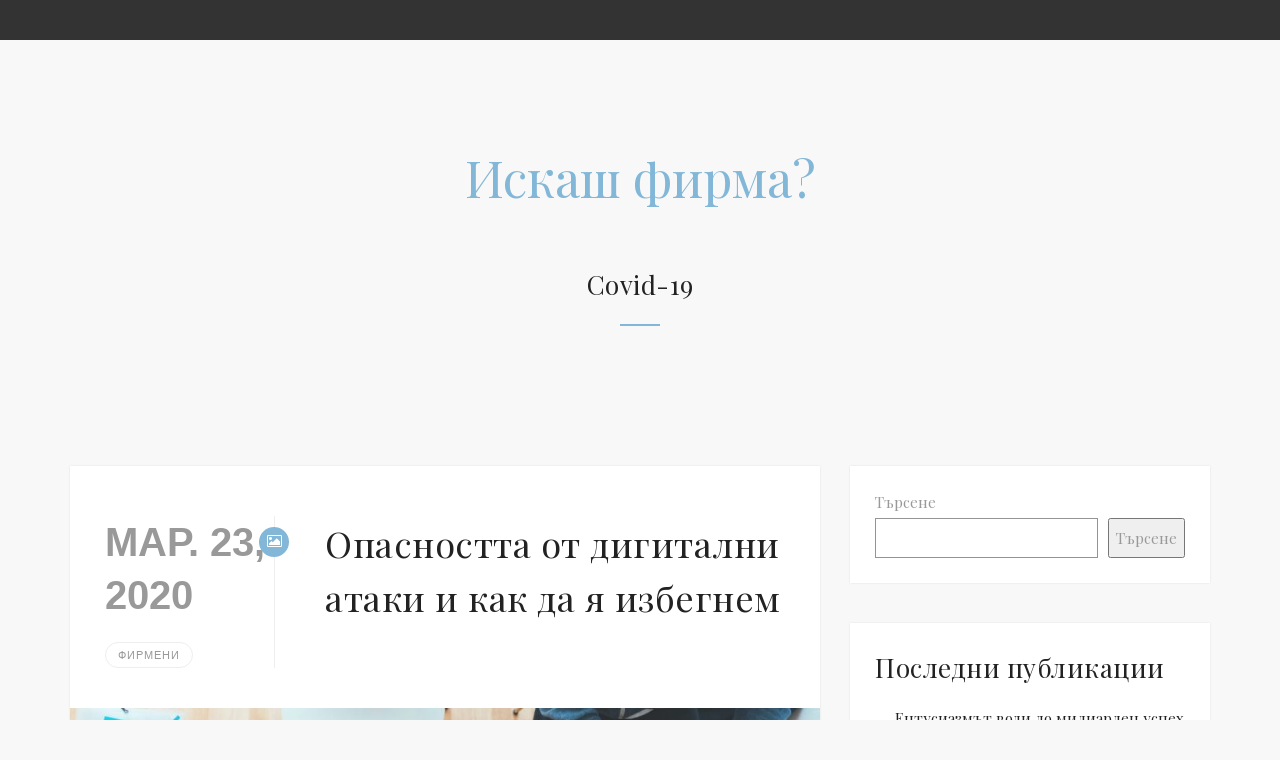

--- FILE ---
content_type: text/html; charset=UTF-8
request_url: https://firmata.info/tag/covid-19/
body_size: 9964
content:
<!DOCTYPE html>
<!--// OPEN HTML //-->
<html dir="ltr" lang="bg-BG" prefix="og: https://ogp.me/ns#" class="no-js">
<head>
	<meta http-equiv="Content-Type" content="UTF-8"/>
        <!--// SITE META //-->
    <meta charset="UTF-8" />
    <!-- Mobile Specific Metas
    ================================================== -->
	    	<!--// PINGBACK & FAVICON //-->
    	<link rel="pingback" href="https://firmata.info/xmlrpc.php" />
    	    <!-- CSS
    ================================================== -->
    <!--[if lte IE 9]><link rel="stylesheet" type="text/css" href="https://firmata.info/wp-content/themes/narration/css/ie.css" media="screen" /><![endif]-->
    <title>Covid-19 • Искаш фирма?</title>
	<style>img:is([sizes="auto" i], [sizes^="auto," i]) { contain-intrinsic-size: 3000px 1500px }</style>
	
		<!-- All in One SEO Pro 4.8.3.2 - aioseo.com -->
	<meta name="robots" content="max-image-preview:large" />
	<link rel="canonical" href="https://firmata.info/tag/covid-19/" />
	<meta name="generator" content="All in One SEO Pro (AIOSEO) 4.8.3.2" />
		<meta property="og:locale" content="bg_BG" />
		<meta property="og:site_name" content="Искаш фирма? •" />
		<meta property="og:type" content="article" />
		<meta property="og:title" content="Covid-19 • Искаш фирма?" />
		<meta property="og:url" content="https://firmata.info/tag/covid-19/" />
		<meta name="twitter:card" content="summary_large_image" />
		<meta name="twitter:title" content="Covid-19 • Искаш фирма?" />
		<script type="application/ld+json" class="aioseo-schema">
			{"@context":"https:\/\/schema.org","@graph":[{"@type":"BreadcrumbList","@id":"https:\/\/firmata.info\/tag\/covid-19\/#breadcrumblist","itemListElement":[{"@type":"ListItem","@id":"https:\/\/firmata.info#listItem","position":1,"name":"Home","item":"https:\/\/firmata.info","nextItem":{"@type":"ListItem","@id":"https:\/\/firmata.info\/tag\/covid-19\/#listItem","name":"Covid-19"}},{"@type":"ListItem","@id":"https:\/\/firmata.info\/tag\/covid-19\/#listItem","position":2,"name":"Covid-19","previousItem":{"@type":"ListItem","@id":"https:\/\/firmata.info#listItem","name":"Home"}}]},{"@type":"CollectionPage","@id":"https:\/\/firmata.info\/tag\/covid-19\/#collectionpage","url":"https:\/\/firmata.info\/tag\/covid-19\/","name":"Covid-19 \u2022 \u0418\u0441\u043a\u0430\u0448 \u0444\u0438\u0440\u043c\u0430?","inLanguage":"bg-BG","isPartOf":{"@id":"https:\/\/firmata.info\/#website"},"breadcrumb":{"@id":"https:\/\/firmata.info\/tag\/covid-19\/#breadcrumblist"}},{"@type":"Person","@id":"https:\/\/firmata.info\/#person","name":"\u0410\u0441\u0435\u043d \u0416\u0435\u043a\u043e\u0432"},{"@type":"WebSite","@id":"https:\/\/firmata.info\/#website","url":"https:\/\/firmata.info\/","name":"\u0418\u0441\u043a\u0430\u0448 \u0444\u0438\u0440\u043c\u0430?","inLanguage":"bg-BG","publisher":{"@id":"https:\/\/firmata.info\/#person"}}]}
		</script>
		<!-- All in One SEO Pro -->

<link rel='dns-prefetch' href='//fonts.googleapis.com' />
<link rel="alternate" type="application/rss+xml" title="Искаш фирма? &raquo; Поток" href="https://firmata.info/feed/" />
<link rel="alternate" type="application/rss+xml" title="Искаш фирма? &raquo; поток за коментари" href="https://firmata.info/comments/feed/" />
<link rel="alternate" type="application/rss+xml" title="Искаш фирма? &raquo; поток за етикета Covid-19 " href="https://firmata.info/tag/covid-19/feed/" />
<script type="text/javascript">
/* <![CDATA[ */
window._wpemojiSettings = {"baseUrl":"https:\/\/s.w.org\/images\/core\/emoji\/16.0.1\/72x72\/","ext":".png","svgUrl":"https:\/\/s.w.org\/images\/core\/emoji\/16.0.1\/svg\/","svgExt":".svg","source":{"concatemoji":"https:\/\/firmata.info\/wp-includes\/js\/wp-emoji-release.min.js?ver=6.8.3"}};
/*! This file is auto-generated */
!function(s,n){var o,i,e;function c(e){try{var t={supportTests:e,timestamp:(new Date).valueOf()};sessionStorage.setItem(o,JSON.stringify(t))}catch(e){}}function p(e,t,n){e.clearRect(0,0,e.canvas.width,e.canvas.height),e.fillText(t,0,0);var t=new Uint32Array(e.getImageData(0,0,e.canvas.width,e.canvas.height).data),a=(e.clearRect(0,0,e.canvas.width,e.canvas.height),e.fillText(n,0,0),new Uint32Array(e.getImageData(0,0,e.canvas.width,e.canvas.height).data));return t.every(function(e,t){return e===a[t]})}function u(e,t){e.clearRect(0,0,e.canvas.width,e.canvas.height),e.fillText(t,0,0);for(var n=e.getImageData(16,16,1,1),a=0;a<n.data.length;a++)if(0!==n.data[a])return!1;return!0}function f(e,t,n,a){switch(t){case"flag":return n(e,"\ud83c\udff3\ufe0f\u200d\u26a7\ufe0f","\ud83c\udff3\ufe0f\u200b\u26a7\ufe0f")?!1:!n(e,"\ud83c\udde8\ud83c\uddf6","\ud83c\udde8\u200b\ud83c\uddf6")&&!n(e,"\ud83c\udff4\udb40\udc67\udb40\udc62\udb40\udc65\udb40\udc6e\udb40\udc67\udb40\udc7f","\ud83c\udff4\u200b\udb40\udc67\u200b\udb40\udc62\u200b\udb40\udc65\u200b\udb40\udc6e\u200b\udb40\udc67\u200b\udb40\udc7f");case"emoji":return!a(e,"\ud83e\udedf")}return!1}function g(e,t,n,a){var r="undefined"!=typeof WorkerGlobalScope&&self instanceof WorkerGlobalScope?new OffscreenCanvas(300,150):s.createElement("canvas"),o=r.getContext("2d",{willReadFrequently:!0}),i=(o.textBaseline="top",o.font="600 32px Arial",{});return e.forEach(function(e){i[e]=t(o,e,n,a)}),i}function t(e){var t=s.createElement("script");t.src=e,t.defer=!0,s.head.appendChild(t)}"undefined"!=typeof Promise&&(o="wpEmojiSettingsSupports",i=["flag","emoji"],n.supports={everything:!0,everythingExceptFlag:!0},e=new Promise(function(e){s.addEventListener("DOMContentLoaded",e,{once:!0})}),new Promise(function(t){var n=function(){try{var e=JSON.parse(sessionStorage.getItem(o));if("object"==typeof e&&"number"==typeof e.timestamp&&(new Date).valueOf()<e.timestamp+604800&&"object"==typeof e.supportTests)return e.supportTests}catch(e){}return null}();if(!n){if("undefined"!=typeof Worker&&"undefined"!=typeof OffscreenCanvas&&"undefined"!=typeof URL&&URL.createObjectURL&&"undefined"!=typeof Blob)try{var e="postMessage("+g.toString()+"("+[JSON.stringify(i),f.toString(),p.toString(),u.toString()].join(",")+"));",a=new Blob([e],{type:"text/javascript"}),r=new Worker(URL.createObjectURL(a),{name:"wpTestEmojiSupports"});return void(r.onmessage=function(e){c(n=e.data),r.terminate(),t(n)})}catch(e){}c(n=g(i,f,p,u))}t(n)}).then(function(e){for(var t in e)n.supports[t]=e[t],n.supports.everything=n.supports.everything&&n.supports[t],"flag"!==t&&(n.supports.everythingExceptFlag=n.supports.everythingExceptFlag&&n.supports[t]);n.supports.everythingExceptFlag=n.supports.everythingExceptFlag&&!n.supports.flag,n.DOMReady=!1,n.readyCallback=function(){n.DOMReady=!0}}).then(function(){return e}).then(function(){var e;n.supports.everything||(n.readyCallback(),(e=n.source||{}).concatemoji?t(e.concatemoji):e.wpemoji&&e.twemoji&&(t(e.twemoji),t(e.wpemoji)))}))}((window,document),window._wpemojiSettings);
/* ]]> */
</script>
<style id='wp-emoji-styles-inline-css' type='text/css'>

	img.wp-smiley, img.emoji {
		display: inline !important;
		border: none !important;
		box-shadow: none !important;
		height: 1em !important;
		width: 1em !important;
		margin: 0 0.07em !important;
		vertical-align: -0.1em !important;
		background: none !important;
		padding: 0 !important;
	}
</style>
<link rel='stylesheet' id='wp-block-library-css' href='https://firmata.info/wp-includes/css/dist/block-library/style.min.css?ver=6.8.3' type='text/css' media='all' />
<style id='classic-theme-styles-inline-css' type='text/css'>
/*! This file is auto-generated */
.wp-block-button__link{color:#fff;background-color:#32373c;border-radius:9999px;box-shadow:none;text-decoration:none;padding:calc(.667em + 2px) calc(1.333em + 2px);font-size:1.125em}.wp-block-file__button{background:#32373c;color:#fff;text-decoration:none}
</style>
<style id='global-styles-inline-css' type='text/css'>
:root{--wp--preset--aspect-ratio--square: 1;--wp--preset--aspect-ratio--4-3: 4/3;--wp--preset--aspect-ratio--3-4: 3/4;--wp--preset--aspect-ratio--3-2: 3/2;--wp--preset--aspect-ratio--2-3: 2/3;--wp--preset--aspect-ratio--16-9: 16/9;--wp--preset--aspect-ratio--9-16: 9/16;--wp--preset--color--black: #000000;--wp--preset--color--cyan-bluish-gray: #abb8c3;--wp--preset--color--white: #ffffff;--wp--preset--color--pale-pink: #f78da7;--wp--preset--color--vivid-red: #cf2e2e;--wp--preset--color--luminous-vivid-orange: #ff6900;--wp--preset--color--luminous-vivid-amber: #fcb900;--wp--preset--color--light-green-cyan: #7bdcb5;--wp--preset--color--vivid-green-cyan: #00d084;--wp--preset--color--pale-cyan-blue: #8ed1fc;--wp--preset--color--vivid-cyan-blue: #0693e3;--wp--preset--color--vivid-purple: #9b51e0;--wp--preset--gradient--vivid-cyan-blue-to-vivid-purple: linear-gradient(135deg,rgba(6,147,227,1) 0%,rgb(155,81,224) 100%);--wp--preset--gradient--light-green-cyan-to-vivid-green-cyan: linear-gradient(135deg,rgb(122,220,180) 0%,rgb(0,208,130) 100%);--wp--preset--gradient--luminous-vivid-amber-to-luminous-vivid-orange: linear-gradient(135deg,rgba(252,185,0,1) 0%,rgba(255,105,0,1) 100%);--wp--preset--gradient--luminous-vivid-orange-to-vivid-red: linear-gradient(135deg,rgba(255,105,0,1) 0%,rgb(207,46,46) 100%);--wp--preset--gradient--very-light-gray-to-cyan-bluish-gray: linear-gradient(135deg,rgb(238,238,238) 0%,rgb(169,184,195) 100%);--wp--preset--gradient--cool-to-warm-spectrum: linear-gradient(135deg,rgb(74,234,220) 0%,rgb(151,120,209) 20%,rgb(207,42,186) 40%,rgb(238,44,130) 60%,rgb(251,105,98) 80%,rgb(254,248,76) 100%);--wp--preset--gradient--blush-light-purple: linear-gradient(135deg,rgb(255,206,236) 0%,rgb(152,150,240) 100%);--wp--preset--gradient--blush-bordeaux: linear-gradient(135deg,rgb(254,205,165) 0%,rgb(254,45,45) 50%,rgb(107,0,62) 100%);--wp--preset--gradient--luminous-dusk: linear-gradient(135deg,rgb(255,203,112) 0%,rgb(199,81,192) 50%,rgb(65,88,208) 100%);--wp--preset--gradient--pale-ocean: linear-gradient(135deg,rgb(255,245,203) 0%,rgb(182,227,212) 50%,rgb(51,167,181) 100%);--wp--preset--gradient--electric-grass: linear-gradient(135deg,rgb(202,248,128) 0%,rgb(113,206,126) 100%);--wp--preset--gradient--midnight: linear-gradient(135deg,rgb(2,3,129) 0%,rgb(40,116,252) 100%);--wp--preset--font-size--small: 13px;--wp--preset--font-size--medium: 20px;--wp--preset--font-size--large: 36px;--wp--preset--font-size--x-large: 42px;--wp--preset--spacing--20: 0.44rem;--wp--preset--spacing--30: 0.67rem;--wp--preset--spacing--40: 1rem;--wp--preset--spacing--50: 1.5rem;--wp--preset--spacing--60: 2.25rem;--wp--preset--spacing--70: 3.38rem;--wp--preset--spacing--80: 5.06rem;--wp--preset--shadow--natural: 6px 6px 9px rgba(0, 0, 0, 0.2);--wp--preset--shadow--deep: 12px 12px 50px rgba(0, 0, 0, 0.4);--wp--preset--shadow--sharp: 6px 6px 0px rgba(0, 0, 0, 0.2);--wp--preset--shadow--outlined: 6px 6px 0px -3px rgba(255, 255, 255, 1), 6px 6px rgba(0, 0, 0, 1);--wp--preset--shadow--crisp: 6px 6px 0px rgba(0, 0, 0, 1);}:where(.is-layout-flex){gap: 0.5em;}:where(.is-layout-grid){gap: 0.5em;}body .is-layout-flex{display: flex;}.is-layout-flex{flex-wrap: wrap;align-items: center;}.is-layout-flex > :is(*, div){margin: 0;}body .is-layout-grid{display: grid;}.is-layout-grid > :is(*, div){margin: 0;}:where(.wp-block-columns.is-layout-flex){gap: 2em;}:where(.wp-block-columns.is-layout-grid){gap: 2em;}:where(.wp-block-post-template.is-layout-flex){gap: 1.25em;}:where(.wp-block-post-template.is-layout-grid){gap: 1.25em;}.has-black-color{color: var(--wp--preset--color--black) !important;}.has-cyan-bluish-gray-color{color: var(--wp--preset--color--cyan-bluish-gray) !important;}.has-white-color{color: var(--wp--preset--color--white) !important;}.has-pale-pink-color{color: var(--wp--preset--color--pale-pink) !important;}.has-vivid-red-color{color: var(--wp--preset--color--vivid-red) !important;}.has-luminous-vivid-orange-color{color: var(--wp--preset--color--luminous-vivid-orange) !important;}.has-luminous-vivid-amber-color{color: var(--wp--preset--color--luminous-vivid-amber) !important;}.has-light-green-cyan-color{color: var(--wp--preset--color--light-green-cyan) !important;}.has-vivid-green-cyan-color{color: var(--wp--preset--color--vivid-green-cyan) !important;}.has-pale-cyan-blue-color{color: var(--wp--preset--color--pale-cyan-blue) !important;}.has-vivid-cyan-blue-color{color: var(--wp--preset--color--vivid-cyan-blue) !important;}.has-vivid-purple-color{color: var(--wp--preset--color--vivid-purple) !important;}.has-black-background-color{background-color: var(--wp--preset--color--black) !important;}.has-cyan-bluish-gray-background-color{background-color: var(--wp--preset--color--cyan-bluish-gray) !important;}.has-white-background-color{background-color: var(--wp--preset--color--white) !important;}.has-pale-pink-background-color{background-color: var(--wp--preset--color--pale-pink) !important;}.has-vivid-red-background-color{background-color: var(--wp--preset--color--vivid-red) !important;}.has-luminous-vivid-orange-background-color{background-color: var(--wp--preset--color--luminous-vivid-orange) !important;}.has-luminous-vivid-amber-background-color{background-color: var(--wp--preset--color--luminous-vivid-amber) !important;}.has-light-green-cyan-background-color{background-color: var(--wp--preset--color--light-green-cyan) !important;}.has-vivid-green-cyan-background-color{background-color: var(--wp--preset--color--vivid-green-cyan) !important;}.has-pale-cyan-blue-background-color{background-color: var(--wp--preset--color--pale-cyan-blue) !important;}.has-vivid-cyan-blue-background-color{background-color: var(--wp--preset--color--vivid-cyan-blue) !important;}.has-vivid-purple-background-color{background-color: var(--wp--preset--color--vivid-purple) !important;}.has-black-border-color{border-color: var(--wp--preset--color--black) !important;}.has-cyan-bluish-gray-border-color{border-color: var(--wp--preset--color--cyan-bluish-gray) !important;}.has-white-border-color{border-color: var(--wp--preset--color--white) !important;}.has-pale-pink-border-color{border-color: var(--wp--preset--color--pale-pink) !important;}.has-vivid-red-border-color{border-color: var(--wp--preset--color--vivid-red) !important;}.has-luminous-vivid-orange-border-color{border-color: var(--wp--preset--color--luminous-vivid-orange) !important;}.has-luminous-vivid-amber-border-color{border-color: var(--wp--preset--color--luminous-vivid-amber) !important;}.has-light-green-cyan-border-color{border-color: var(--wp--preset--color--light-green-cyan) !important;}.has-vivid-green-cyan-border-color{border-color: var(--wp--preset--color--vivid-green-cyan) !important;}.has-pale-cyan-blue-border-color{border-color: var(--wp--preset--color--pale-cyan-blue) !important;}.has-vivid-cyan-blue-border-color{border-color: var(--wp--preset--color--vivid-cyan-blue) !important;}.has-vivid-purple-border-color{border-color: var(--wp--preset--color--vivid-purple) !important;}.has-vivid-cyan-blue-to-vivid-purple-gradient-background{background: var(--wp--preset--gradient--vivid-cyan-blue-to-vivid-purple) !important;}.has-light-green-cyan-to-vivid-green-cyan-gradient-background{background: var(--wp--preset--gradient--light-green-cyan-to-vivid-green-cyan) !important;}.has-luminous-vivid-amber-to-luminous-vivid-orange-gradient-background{background: var(--wp--preset--gradient--luminous-vivid-amber-to-luminous-vivid-orange) !important;}.has-luminous-vivid-orange-to-vivid-red-gradient-background{background: var(--wp--preset--gradient--luminous-vivid-orange-to-vivid-red) !important;}.has-very-light-gray-to-cyan-bluish-gray-gradient-background{background: var(--wp--preset--gradient--very-light-gray-to-cyan-bluish-gray) !important;}.has-cool-to-warm-spectrum-gradient-background{background: var(--wp--preset--gradient--cool-to-warm-spectrum) !important;}.has-blush-light-purple-gradient-background{background: var(--wp--preset--gradient--blush-light-purple) !important;}.has-blush-bordeaux-gradient-background{background: var(--wp--preset--gradient--blush-bordeaux) !important;}.has-luminous-dusk-gradient-background{background: var(--wp--preset--gradient--luminous-dusk) !important;}.has-pale-ocean-gradient-background{background: var(--wp--preset--gradient--pale-ocean) !important;}.has-electric-grass-gradient-background{background: var(--wp--preset--gradient--electric-grass) !important;}.has-midnight-gradient-background{background: var(--wp--preset--gradient--midnight) !important;}.has-small-font-size{font-size: var(--wp--preset--font-size--small) !important;}.has-medium-font-size{font-size: var(--wp--preset--font-size--medium) !important;}.has-large-font-size{font-size: var(--wp--preset--font-size--large) !important;}.has-x-large-font-size{font-size: var(--wp--preset--font-size--x-large) !important;}
:where(.wp-block-post-template.is-layout-flex){gap: 1.25em;}:where(.wp-block-post-template.is-layout-grid){gap: 1.25em;}
:where(.wp-block-columns.is-layout-flex){gap: 2em;}:where(.wp-block-columns.is-layout-grid){gap: 2em;}
:root :where(.wp-block-pullquote){font-size: 1.5em;line-height: 1.6;}
</style>
<style id='akismet-widget-style-inline-css' type='text/css'>

			.a-stats {
				--akismet-color-mid-green: #357b49;
				--akismet-color-white: #fff;
				--akismet-color-light-grey: #f6f7f7;

				max-width: 350px;
				width: auto;
			}

			.a-stats * {
				all: unset;
				box-sizing: border-box;
			}

			.a-stats strong {
				font-weight: 600;
			}

			.a-stats a.a-stats__link,
			.a-stats a.a-stats__link:visited,
			.a-stats a.a-stats__link:active {
				background: var(--akismet-color-mid-green);
				border: none;
				box-shadow: none;
				border-radius: 8px;
				color: var(--akismet-color-white);
				cursor: pointer;
				display: block;
				font-family: -apple-system, BlinkMacSystemFont, 'Segoe UI', 'Roboto', 'Oxygen-Sans', 'Ubuntu', 'Cantarell', 'Helvetica Neue', sans-serif;
				font-weight: 500;
				padding: 12px;
				text-align: center;
				text-decoration: none;
				transition: all 0.2s ease;
			}

			/* Extra specificity to deal with TwentyTwentyOne focus style */
			.widget .a-stats a.a-stats__link:focus {
				background: var(--akismet-color-mid-green);
				color: var(--akismet-color-white);
				text-decoration: none;
			}

			.a-stats a.a-stats__link:hover {
				filter: brightness(110%);
				box-shadow: 0 4px 12px rgba(0, 0, 0, 0.06), 0 0 2px rgba(0, 0, 0, 0.16);
			}

			.a-stats .count {
				color: var(--akismet-color-white);
				display: block;
				font-size: 1.5em;
				line-height: 1.4;
				padding: 0 13px;
				white-space: nowrap;
			}
		
</style>
<link rel='stylesheet' id='bootstrap-css' href='https://firmata.info/wp-content/themes/narration/css/bootstrap.css?ver=2.2' type='text/css' media='all' />
<link rel='stylesheet' id='default-google-font-css' href='//fonts.googleapis.com/css?family=Playfair+Display%3A400%2C400italic%2C700%2C700italic&#038;ver=2.2' type='text/css' media='all' />
<link rel='stylesheet' id='bootstrap-theme-css' href='https://firmata.info/wp-content/themes/narration/css/bootstrap-theme.css?ver=2.2' type='text/css' media='all' />
<link rel='stylesheet' id='css3animations-css' href='https://firmata.info/wp-content/themes/narration/css/animations.css?ver=2.2' type='text/css' media='all' />
<link rel='stylesheet' id='fontawesome-css' href='https://firmata.info/wp-content/themes/narration/css/font-awesome.css?ver=2.2' type='text/css' media='all' />
<link rel='stylesheet' id='lineicons-css' href='https://firmata.info/wp-content/themes/narration/css/line-icons.css?ver=2.2' type='text/css' media='all' />
<link rel='stylesheet' id='narration_main-css' href='https://firmata.info/wp-content/themes/narration/style.css?ver=2.2' type='text/css' media='all' />
<link rel='stylesheet' id='prettyPhoto-css' href='https://firmata.info/wp-content/themes/narration/vendor/prettyphoto/css/prettyPhoto.css?ver=2.2' type='text/css' media='all' />
<link rel='stylesheet' id='owl_carousel-css' href='https://firmata.info/wp-content/themes/narration/vendor/owl-carousel/css/owl.carousel.css?ver=2.2' type='text/css' media='all' />
<link rel='stylesheet' id='owl_theme-css' href='https://firmata.info/wp-content/themes/narration/vendor/owl-carousel/css/owl.theme.css?ver=2.2' type='text/css' media='all' />
<link rel='stylesheet' id='narration_colors-css' href='https://firmata.info/wp-content/themes/narration/colors/color1.css?ver=2.2' type='text/css' media='all' />
<script type="text/javascript" src="https://firmata.info/wp-includes/js/jquery/jquery.min.js?ver=3.7.1" id="jquery-core-js"></script>
<script type="text/javascript" src="https://firmata.info/wp-includes/js/jquery/jquery-migrate.min.js?ver=3.4.1" id="jquery-migrate-js"></script>
<link rel="https://api.w.org/" href="https://firmata.info/wp-json/" /><link rel="alternate" title="JSON" type="application/json" href="https://firmata.info/wp-json/wp/v2/tags/16" /><link rel="EditURI" type="application/rsd+xml" title="RSD" href="https://firmata.info/xmlrpc.php?rsd" />
<meta name="generator" content="WordPress 6.8.3" />
<style type="text/css">
</style>
</head>
<!--// CLOSE HEAD //-->
<body class="archive tag tag-covid-19 tag-16 wp-theme-narration">
<div class="body "> 
<!-- Site Topbar -->
    <div class="topbar">
    	<div class="container">
        	<div class="row">
                                    <div class="col-md-12 col-sm-12 col-xs-1">
                                	<nav class="topmenu ddmenu">
                      <div class="menu"></div>
                    </nav>
                	<a href="#" class="visible-sm visible-xs" id="menu-toggle"><i class="fa fa-bars"></i></a>
                </div>
                
                                    <div class="display-none">
                                	<div class="search-header">
                    <form action="https://firmata.info//">
                    	<input type="text" name="s" id="s" placeholder="type and enter">
                        <button type="submit"><i class="fa fa-search"></i></button>
                    </form>
                    </div>
                	<ul class="social-icons pull-right">
                    	                    </ul>
                </div>
            </div>
        </div>
    </div>
    	<!-- Site Header -->
    <header class="site-header">
    	<div class="logo">
        	<a href="https://firmata.info/" title="Искаш фирма?" class="default-logo theme-blogname">Искаш фирма?</a>                <a href="https://firmata.info/" title="Искаш фирма?" class="retina-logo theme-blogname">Искаш фирма?</a>        </div>
    </header> 
     
    <div class="hero-area text-align-center">
    <h2>Covid-19</h2>
    <hr class="sm accent-bg">
    </div>
    <!-- Start Body Content -->
  	<div class="main" role="main">
    	<div id="content" class="content full">
        	<div class="container">
                <div class="row">
                	<div class="col-md-8" id="content-col">
                        						<div class="posts-listing">
						<article id="post-362" class="post-list post post-362 type-post status-publish format-standard has-post-thumbnail hentry category-firmeni tag-covid-19 tag-163 tag-300 tag-329 tag-346 tag-845">
                        	<div class="post-head">
                            	<div class="post-head-left">
                                	<div class="post-date">мар. 23, 2020</div>
                                    <div class="post-meta">
                                                                                <a href="https://firmata.info/category/firmeni/" rel="category tag">Фирмени</a>                                    </div>
                                 	<span class="post-format-icon accent-bg"><i class="fa fa-image"></i></span>
                                </div>
                                <div class="post-head-right">
                            		                            		    <h2 class="post-title"><a href="https://firmata.info/opasnostta-ot-digitalni-ataki-i-kak-da-ya-izbegnem/">Опасността от дигитални атаки и как да я избегнем</a></h2>
                                                                    </div>
                            </div>
                                                        <div class="post-media">
                            	<a href="https://firmata.info/opasnostta-ot-digitalni-ataki-i-kak-da-ya-izbegnem/"><img src="https://firmata.info/wp-content/uploads/sites/19/2020/05/kyber-scaled-1-958x639.jpg" class="attachment-post-thumbnail size-post-thumbnail wp-post-image" alt="" decoding="async" fetchpriority="high" srcset="https://firmata.info/wp-content/uploads/sites/19/2020/05/kyber-scaled-1-958x639.jpg 958w, https://firmata.info/wp-content/uploads/sites/19/2020/05/kyber-scaled-1-300x200.jpg 300w, https://firmata.info/wp-content/uploads/sites/19/2020/05/kyber-scaled-1-1024x683.jpg 1024w, https://firmata.info/wp-content/uploads/sites/19/2020/05/kyber-scaled-1-768x512.jpg 768w, https://firmata.info/wp-content/uploads/sites/19/2020/05/kyber-scaled-1-1536x1024.jpg 1536w, https://firmata.info/wp-content/uploads/sites/19/2020/05/kyber-scaled-1-422x281.jpg 422w, https://firmata.info/wp-content/uploads/sites/19/2020/05/kyber-scaled-1-600x400.jpg 600w, https://firmata.info/wp-content/uploads/sites/19/2020/05/kyber-scaled-1-750x500.jpg 750w, https://firmata.info/wp-content/uploads/sites/19/2020/05/kyber-scaled-1-207x138.jpg 207w, https://firmata.info/wp-content/uploads/sites/19/2020/05/kyber-scaled-1.jpg 1600w" sizes="(max-width: 958px) 100vw, 958px" /></a>
                            </div>
                                                        <div class="post-entry">
                            
<p>За дигиталните атаки карантина няма. В условия на извънредно положение, когато несигурността и страхът от неизвестното завладяват хората, компютърните вируси „изживяват“ своя Ренесанс. Това са програми, които се размножават и разпространяват, инфектирайки други приложения, без нашето знание. <br> <br>Информационният глад даде поле за изява на успешни хакерски атаки, а целта им са корпоративна информация, пароли и лични данни. И става лесно. Работим от вкъщи, но влизаме във фирмените сървъри през незащитената домашна мрежа. А изградени навици за киберсигурност имаме ли?<br> <br>Проблемът е сериозен и тепърва ще се разраства. Дори наскоро попаднах на информация от изданието Business Insider, която описваше новите методи за дигитални атаки. Хакерите стават все по-изобретателни, като вече се представят и за системни администратори. Така те получават достъп до всички наши устройства. Друг начин за кражба на данни е със заразени онлайн карти с информация за Covid-19. В Топ 3 влиза и класическият „фишинг имейл“ с „актуална информация“ от правителствени и здравни организации. <br> <br>В която и от трите мрежи да попаднем, сценарият е еднакво лош – киберпрестъпниците ще се сдобият с данните на компанията, за която работим, или с нашите лични данни, ще ги криптират и със сигурност ще поискат откуп. Разбира се, ако се научим да спазваме някои мерки за киберхигиена, ще избегнем опасността. <br> <br>Например от значение е достъпът до служебните сървъри да се осъществява през защитен канал. Не забравяйте да обновите браузъра, операционната система и антивирусната програма. Ако работите от вкъщи, хубаво е да смените фабричните парола и потребителско име на рутера. Влизайте само в интернет страници с криптирана връзка и не попълвайте онлайн анкети за Covid-19 – истинските са само хартиени. Не разрешавайте на неизвестни системни администратори достъп до домашните ви устройства и не въвеждайте личните си данни, ако получите имейл от някоя „институция“. <br><br>Най-важното е да не изпадате в паника и да помните, че коронавирусът не се разпространява по интернет, но компютърните вируси – да. Бъдете внимателни!</p>
                            </div>
                            <div class="post-footer">
                                                           		<a href="https://firmata.info/opasnostta-ot-digitalni-ataki-i-kak-da-ya-izbegnem/" class="btn btn-primary btn-more">Continue reading <i class="fa fa-long-arrow-right"></i></a>
                                                          </div>
                        </article>                        </div>
                        <!-- Pagination -->
                        <div class="page-pagination">
                                                                        </div>
                    </div>
                        	                    <!-- Sidebar -->
                    <div class="sidebar col-md-4" id="sidebar-col">
                    	<div id="block-2" class="widget sidebar-widget widget_block widget_search"><form role="search" method="get" action="https://firmata.info/" class="wp-block-search__button-outside wp-block-search__text-button wp-block-search"    ><label class="wp-block-search__label" for="wp-block-search__input-1" >Търсене</label><div class="wp-block-search__inside-wrapper " ><input class="wp-block-search__input" id="wp-block-search__input-1" placeholder="" value="" type="search" name="s" required /><button aria-label="Търсене" class="wp-block-search__button wp-element-button" type="submit" >Търсене</button></div></form></div><div id="block-3" class="widget sidebar-widget widget_block"><div class="wp-block-group"><div class="wp-block-group__inner-container is-layout-flow wp-block-group-is-layout-flow"><h2 class="wp-block-heading">Последни публикации</h2><ul class="wp-block-latest-posts__list wp-block-latest-posts"><li><a class="wp-block-latest-posts__post-title" href="https://firmata.info/entusiazmat-vodi-do-miliarden-uspeh/">Ентусиазмът води до милиарден успех</a></li>
<li><a class="wp-block-latest-posts__post-title" href="https://firmata.info/%d0%ba%d0%b0%d0%ba-%d0%b4%d0%b0-%d0%b8%d0%b7%d0%bf%d1%8a%d0%bb%d0%bd%d0%b8%d0%bc-%d0%bf%d0%bb%d0%b0%d0%bd%d0%be%d0%b2%d0%b5%d1%82%d0%b5-%d1%81%d0%b8-%d1%81-%d0%ba%d1%80%d0%b5%d0%b4%d0%b8%d1%82-%d0%b4/">Как да изпълним плановете си с кредит до минути?</a></li>
<li><a class="wp-block-latest-posts__post-title" href="https://firmata.info/bezplatna-cheshmqna-voda-koga-shte-stane-norma-u-nas/">Безплатна чешмяна вода: кога ще стане норма и у нас?</a></li>
<li><a class="wp-block-latest-posts__post-title" href="https://firmata.info/metodologiqta-lean/">Методологията Lean: Как българските фирми внедряват принципите на ефективността</a></li>
<li><a class="wp-block-latest-posts__post-title" href="https://firmata.info/brandingat-e-martav-da-jivee-brandingat/">Брандингът е мъртъв. Да живее брандингът!</a></li>
</ul></div></div></div><div id="block-4" class="widget sidebar-widget widget_block"><div class="wp-block-group"><div class="wp-block-group__inner-container is-layout-flow wp-block-group-is-layout-flow"><h2 class="wp-block-heading">Последни коментари</h2><ol class="wp-block-latest-comments"><li class="wp-block-latest-comments__comment"><article><footer class="wp-block-latest-comments__comment-meta"><span class="wp-block-latest-comments__comment-author">student power</span> за <a class="wp-block-latest-comments__comment-link" href="https://firmata.info/obrazovatelnata-reforma-oblagodetelstva-firmite/#comment-26">Образователната реформа облагодетелства фирмите</a></footer></article></li><li class="wp-block-latest-comments__comment"><article><footer class="wp-block-latest-comments__comment-meta"><span class="wp-block-latest-comments__comment-author">Дани</span> за <a class="wp-block-latest-comments__comment-link" href="https://firmata.info/prevarnete-slujitelite-si-v-poslanici-na-branda-vi/#comment-25">Превърнете служителите си в посланици на бранда ви</a></footer></article></li><li class="wp-block-latest-comments__comment"><article><footer class="wp-block-latest-comments__comment-meta"><span class="wp-block-latest-comments__comment-author">К. Коларова</span> за <a class="wp-block-latest-comments__comment-link" href="https://firmata.info/gugal-kato-rabotodatel/#comment-24">Гугъл като работодател</a></footer></article></li><li class="wp-block-latest-comments__comment"><article><footer class="wp-block-latest-comments__comment-meta"><a class="wp-block-latest-comments__comment-author" href="https://firmata.info/author/stoevv/">Stoevv</a> за <a class="wp-block-latest-comments__comment-link" href="https://firmata.info/kakvo-e-walk-in-intervyu/#comment-23">Какво е walk-in интервю?</a></footer></article></li><li class="wp-block-latest-comments__comment"><article><footer class="wp-block-latest-comments__comment-meta"><span class="wp-block-latest-comments__comment-author">К. Коларова</span> за <a class="wp-block-latest-comments__comment-link" href="https://firmata.info/kakvo-e-walk-in-intervyu/#comment-22">Какво е walk-in интервю?</a></footer></article></li></ol></div></div></div>                    </div>
                                            </div>
                    </div>
                </div>
         	</div>
    <!-- End Body Content -->
  	    <footer class="site-footer-bottom">
    	<div class="container">
        	<div class="row">
              	            	<div class="col-md-6 col-sm-6 copyrights-right">
                	<ul class="pull-right social-icons social-icons-colored">
                                       	</ul>
                </div>
           	</div>
        </div>
    </footer>
    <!-- End site footer -->
    </div>
<!-- End Boxed Body -->
 <script type="speculationrules">
{"prefetch":[{"source":"document","where":{"and":[{"href_matches":"\/*"},{"not":{"href_matches":["\/wp-*.php","\/wp-admin\/*","\/wp-content\/uploads\/sites\/19\/*","\/wp-content\/*","\/wp-content\/plugins\/*","\/wp-content\/themes\/narration\/*","\/*\\?(.+)"]}},{"not":{"selector_matches":"a[rel~=\"nofollow\"]"}},{"not":{"selector_matches":".no-prefetch, .no-prefetch a"}}]},"eagerness":"conservative"}]}
</script>
<script type="text/javascript" src="https://firmata.info/wp-content/themes/narration/js/modernizr.js?ver=2.2" id="modernizr-js"></script>
<script type="text/javascript" src="https://firmata.info/wp-content/themes/narration/vendor/prettyphoto/js/prettyphoto.js?ver=2.2" id="prettyphoto-js"></script>
<script type="text/javascript" src="https://firmata.info/wp-content/themes/narration/js/ui-plugins.js?ver=2.2" id="narration_ui_plugins-js"></script>
<script type="text/javascript" src="https://firmata.info/wp-content/themes/narration/js/helper-plugins.js?ver=2.2" id="narration_helper_plugins-js"></script>
<script type="text/javascript" src="https://firmata.info/wp-content/themes/narration/vendor/owl-carousel/js/owl.carousel.min.js?ver=2.2" id="owl_carousel-js"></script>
<script type="text/javascript" src="https://firmata.info/wp-content/themes/narration/js/bootstrap.js?ver=2.2" id="bootstrap-js"></script>
<script type="text/javascript" src="https://firmata.info/wp-content/themes/narration/js/init.js?ver=2.2" id="narration_init-js"></script>
<script type="text/javascript" src="https://firmata.info/wp-content/themes/narration/vendor/flexslider/js/jquery.flexslider.js?ver=2.2" id="flexslider-js"></script>
<script defer src="https://static.cloudflareinsights.com/beacon.min.js/vcd15cbe7772f49c399c6a5babf22c1241717689176015" integrity="sha512-ZpsOmlRQV6y907TI0dKBHq9Md29nnaEIPlkf84rnaERnq6zvWvPUqr2ft8M1aS28oN72PdrCzSjY4U6VaAw1EQ==" data-cf-beacon='{"version":"2024.11.0","token":"4250fd33ea3a4e07b2acb78465508ec1","r":1,"server_timing":{"name":{"cfCacheStatus":true,"cfEdge":true,"cfExtPri":true,"cfL4":true,"cfOrigin":true,"cfSpeedBrain":true},"location_startswith":null}}' crossorigin="anonymous"></script>
</body>
</html>

--- FILE ---
content_type: text/css; charset=utf-8
request_url: https://firmata.info/wp-content/themes/narration/style.css?ver=2.2
body_size: 10328
content:
/* LICENSE & DETAILS
==================================================
    Theme Name: Narration
	Theme URI: https://demo.imithemes.com/narration-wp/
	Author: imithemes
	Author URI: www.imithemes.com
	Version: 2.2
	Description: <strong>Responsive WordPress Theme designed & developed for Blog & Personal Websites by imithemes</strong> - <a href="http://www.imithemes.com">www.imithemes.com</a>. Follow us for update notifications:<br/> <a href='http://twitter.com/imithemes'>Twitter</a><br/> | <a href='http://www.facebook.com/imithemes'>Facebook</a>
	License: ThemeForest Split License for WP Themes
	License URI: https://themeforest.net/licenses/standard
	Text Domain: narration
	Domain Path: /language
	Requires at least: 5.0
	Tested up to: 6.4.3
	Requires PHP: 7.4

/*------------------------------------------------------------------
[Table of contents]

0. CSS Reset
1. Basic Styles
2. Typography
3. Margin Bottom Sets
4. Padding Sets
5. Spacers Sets
6. Multi Purpose Elements
7. Site Structure & Appearance
8. Responsive Media Queries
-------------------------------------------------------------------*/

/*-------------------------------------------------------------------------------------------*/
/* 0. RESET */
/*-------------------------------------------------------------------------------------------*/
html, body, div, span, applet, object, iframe, h1, h2, h3, h4, h5, h6, p, blockquote, pre, a, abbr, acronym, address, big, cite, code, del, dfn, em, img, ins, kbd, q, s, samp, small, strike, strong, sub, sup, tt, var, b, u, i, center, dl, dt, dd, ol, ul, li, fieldset, form, label, legend, table, caption, tbody, tfoot, thead, tr, th, td, article, aside, canvas, details, embed, figure, figcaption, footer, header, hgroup, menu, nav, output, ruby, section, summary, time, mark, audio, video {
	margin: 0;
	padding: 0;
	border: 0;
	font: inherit;
	font-size: 100%;
}
/* HTML5 display-role reset for older browsers */
article, aside, details, figcaption, figure, footer, header, hgroup, menu, nav, section {
	display: block;
}
body {
	line-height: 1;
}
ol, ul {
	list-style: none;
}
blockquote, q {
	quotes: none;
}
blockquote:before, blockquote:after, q:before, q:after {
	content: '';
	content: none;
}
table {
	border-spacing: 0;
	border-collapse: collapse;
}
* {
	-webkit-box-sizing: border-box;
	-moz-box-sizing: border-box;
	box-sizing: border-box;
	outline: none;
}
iframe {
	border: 0;
}
/* ==================================================
   1. Basic Styles
================================================== */

html, body {
	height: 100%;
}
html, hmtl a {
	width: 100%;
	font-size: 100%;
	-webkit-text-size-adjust: 100%;
	-ms-text-size-adjust: 100%;
}
a {
	color: #222;
	text-decoration: none;
	cursor: pointer;
	-webkit-transition: all 0.3s ease 0.2s;
	-moz-transition: all 0.3s ease 0.2s;
	-ms-transition: all 0.3s ease 0.2s;
	-o-transition: all 0.3s ease 0.2s;
	transition: all 0.3s ease 0.1s;
}
a:hover, a:active, a:focus {
	text-decoration: none;
	outline: 0;
	color: #000;
}
a img {
	border: none;
}
a > img {
	vertical-align: middle;
}
.gray-bg {
	background: #CDCBCB;
}
.gray-text {
	color: #CDCBCB;
}
.lgray-bg {
	background: #F9F8F5;
}
.dgray-bg {
	background: #454545;
}
img {
	max-width: 100%;
}
img, object, embed, audio, video {
	max-width: 100%;
}
img {
	height: auto;
}
strong, .strong {
	font-weight: 700;
}
p {
	margin: 0 0 20px;
}
i, em, .italic {
	font-style: italic;
}
.uppercase {
	text-transform: uppercase;
}
.align-left {
	float: left;
	margin: 0 25px 0 0px!important;
}
.align-right {
	float: right;
	margin: 0 0 0 25px!important;
}
.text-align-left {
	text-align: left;
}
.text-align-center {
	text-align: center;
}
.text-align-right {
	text-align: right;
}
.color-text {
	color: #ffffff;
}
.through {
	text-decoration: line-through;
}
.border-radius {
	-webkit-border-radius: 100%;
	-moz-border-radius: 100%;
	border-radius: 100%;
}
::-webkit-input-placeholder {
 color: #999;
}

:-moz-placeholder { /* Firefox 18- */
 color: #999;
}

::-moz-placeholder {  /* Firefox 19+ */
 color: #999;
}

:-ms-input-placeholder {
 color: #999;
}
iframe {
	border: 0;
}
.display-none{
    display: none
}
pre{
    padding: 20px
}
/* ==================================================
   2. Typography
================================================== */

h1, h2, h3, h4, h5, h6 {
	margin: 0 0 20px 0;
	color: #222;
	font-weight: 400;
	line-height: 1.5em;
	letter-spacing: .5px;
}
h1 {
	font-size: 32px;
}
h2 {
	font-size: 26px;
}
h2 small {
	display: block;
	letter-spacing: .1em;
	text-transform: uppercase;
	font-size: 45%
}
h3 {
	font-size: 20px;
}
h4 {
	font-size: 16px;
}
h5 {
	font-size: 14px;
}
h6 {
	font-size: 12px;
}
h1.short, h2.short, h3.short, h4.short, h5.short, h6.short, p.short {
	margin-bottom: 5px;
}
h1.spaced, h2.spaced, h3.spaced, h4.spaced, h5.spaced, h6.spaced {
	margin-top: 22px;
}
h1 a, h2 a, h3 a, h4 a, h5 a, h6 a {
	color: #222;
	text-decoration: none;
}
h1 .label, h2 .label, h3 .label, h4 .label, h5 .label, h6 .label {
}
.huge {
	font-size: 10em;
}
blockquote {
	padding: 20px 0;
	margin: 20px 0;
	border-top: 1px solid #eee;
	border-bottom: 1px solid #eee;
}
blockquote p {
	margin-bottom: 0;
	font-size: 22px;
	line-height: 1.5em;
	color: #222;
}
blockquote cite {
	font-weight: 400;
	margin-top: 20px;
	font-size: 17px;
	display: block;
	color: #999
}
blockquote cite:before {
	content: "- ";
}
p.lead {
	font-size: 20px;
	line-height: 28px;
}
p.md {
	font-size: 16px;
}
p.lg {
	font-size: 30px;
}
.lighter p {
	color: #ccc;
}
p.small {
	color: #999;
	font-size: 12px;
	line-height: 17px;
	margin-top: 10px;
}
.big {
	font-size: 200%;
	line-height: 1.5em;
}
.thin {
	font-weight: 300;
}
p.drop-caps:first-letter {
	float: left;
	margin-top: 5px;
	margin-right: 5px;
	padding: 4px;
	font-size: 105px;
	line-height: 95px;
}
p.drop-caps.secondary:first-letter {
	margin-right: 10px;
	padding: 6px 12px;
	border-radius: 4px;
	color: rgb(255, 255, 255);
}
hr {
	display: block;
	clear: both;
	margin-top: 20px;
	margin-bottom: 20px;
	width: 100%;
	height: 1px;
	border: 0;
	background: #E8E8E8;
}
hr.sm {
	display: inline-block;
	margin: 0 0 15px 0;
	width: 40px;
	height: 2px;
	border: 0;
}
hr.md {
	display: inline-block;
	margin: 15px 0;
	width: 100px;
	height: 2px;
	border: 0;
}
hr.fw {
	display: block;
	clear: both;
	margin-top: 50px;
	margin-bottom: 43px;
	width: 100%;
	height: 1px;
	border: 0;
	background: #eee;
}
hr.fw.cont {
	margin: 20px 0;
}
ul.checks, ul.angles, ul.carets, ul.chevrons, ul.icons {
	margin: 0;
	list-style-type: none;
	margin-bottom: 20px;
}
ul.checks > li, ul.angles > li, ul.carets > li, ul.chevrons > li, ul.icons > li {
	margin: 5px 0;
}
ul.checks > li > i, ul.angles > li > i, ul.carets > li > i, ul.chevrons > li > i, ul.icons > li > i {
	margin-right: 2px;
}
ul.inline {
	margin: 10px 0;
}
ul.inline > li {
	display: inline-block;
	margin-right: 10px;
}
ul.inline > li i.fa {
	margin-right: 2px;
}
ul.nav-list-primary > li a {
	display: block;
	padding: 8px;
	border-bottom: 1px solid #eee;
	color: #666666;
	text-decoration: none;
}
ul.nav-list-primary > li a:hover {
	text-decoration: none;
}
ul {
	margin: 10px 0 10px 20px;
	list-style-type: disc;
}
ol {
	margin: 10px 0 10px 30px;
	list-style-type: decimal;
}
ul ul, ol ul, ol ol {
	margin: 0 0 0 20px;
}
ul ul {
	list-style-type: circle;
}
dl {
	margin: 10px 0;
}
dl dt {
	font-weight: 700;
}
address.ico i {
	display: inline-block;
	float: left;
	clear: both;
	padding-top: 3px;
}
address.ico p {
	margin: 0;
	padding-bottom: 10px;
}
address.ico span {
	display: inline-block;
	padding-left: 20px;
}
.cursive {
	font-style: italic;
	text-transform: none;
	font-weight: 400;
	letter-spacing: 0;
}
label {
	display: inline-block;
	margin-bottom: 5px;
	font-weight: 400;
	color: #999;
}
/* ==================================================
   3. Margin Bottom Sets
================================================== */

.margin-0 {
	margin-bottom: 0 !important;
}
.margin-5 {
	margin-bottom: 5px !important;
}
.margin-10 {
	margin-bottom: 10px !important;
}
.margin-15 {
	margin-bottom: 15px !important;
}
.margin-20 {
	margin-bottom: 20px !important;
}
.margin-30 {
	margin-bottom: 30px !important;
}
.margin-40 {
	margin-bottom: 40px !important;
}
.margin-50 {
	margin-bottom: 50px !important;
}
.margin-60 {
	margin-bottom: 60px !important;
}
.margin-70 {
	margin-bottom: 70px !important;
}
.margin-80 {
	margin-bottom: 80px !important;
}
.push-top {
	margin-top: 35px;
}
/* ==================================================
   4. Padding Sets
================================================== */
.padding-b0 {
	padding-bottom: 0!important;
}
.padding-tb0 {
	padding-top: 0!important;
	padding-bottom: 0!important;
}
.padding-tb20 {
	padding-top: 20px;
	padding-bottom: 20px;
}
.padding-tb45 {
	padding-top: 45px;
	padding-bottom: 45px;
}
.padding-tb75 {
	padding-top: 75px;
	padding-bottom: 75px;
}
.padding-tb100 {
	padding-top: 100px;
	padding-bottom: 100px;
}
.padding-tb125 {
	padding-top: 125px;
	padding-bottom: 125px;
}
/* ==================================================
   5. Spacers Sets
================================================== */
.spacer-10 {
	height: 10px;
	clear: both;
	width: 100%;
}
.spacer-20 {
	height: 20px;
	clear: both;
	width: 100%;
}
.spacer-30 {
	height: 30px;
	clear: both;
	width: 100%;
}
.spacer-40 {
	height: 40px;
	clear: both;
	width: 100%;
}
.spacer-50 {
	height: 50px;
	clear: both;
	width: 100%;
}
.spacer-60 {
	height: 60px;
	clear: both;
	width: 100%;
}
.spacer-75 {
	height: 75px;
	clear: both;
	width: 100%;
}
.spacer-100 {
	height: 100px;
	clear: both;
	width: 100%;
}
/* ==================================================
   6. Multi purpose Elements
================================================== */
.overlay-transparent {
	background: rgba(0,0,0,.7);
}
.overlay-white {
	background: rgba(255,255,255,.9);
}
.checkers-overlay {
	background: url(images/checkers.png) repeat;
}
.pattern-overlay {
	background: url(images/pattern.png) repeat;
}
.next-prev-nav {
	display: inline-block;
}
.next-prev-nav a {
	display: inline-block;
	width: 20px;
	height: 20px;
	color: #fff;
	text-align: center;
	line-height: 20px;
	text-decoration: none;
}
.next-prev-nav a:hover {
	color: #fff;
}
.meta-data {
	color: #999;
	font-size: 12px;
	line-height: 16px;
	font-weight: 400;
}
.meta-data strong {
	color: #999;
}
.meta-data a {
	color: #CDCBCB;
}
.meta-data a:hover {
	text-decoration: none;
}
.meta-data > span {
	display: inline-block;
}
.meta-data i {
	margin-right: 4px;
}
.meta-data > span:last-child {
	margin-right: 0;
}
.meta-data.alt {
	text-transform: uppercase;
	font-weight: 700;
	font-size: 11px;
}
.meta-data.alt > div {
	padding: 0 5px;
	display: inline-block;
}
.meta-data.alt > div:first-child {
	padding-left: 0;
}
.meta-data.alt > div:after {
	content: "/";
	margin-left: 10px;
}
.meta-data.alt > div:last-child:after {
	content: "";
}
p.meta-data {
	font-size: 16px;
	line-height: 1.7em;
}
.isotope, .isotope .isotope-item {
	-webkit-transition-duration: 0.8s;
	-moz-transition-duration: 0.8s;
	-ms-transition-duration: 0.8s;
	-o-transition-duration: 0.8s;
	transition-duration: 0.8s;
}
.isotope {
	-webkit-transition-property: height, width;
	-moz-transition-property: height, width;
	-ms-transition-property: height, width;
	-o-transition-property: height, width;
	transition-property: height, width;
}
.isotope .isotope-item {
	-webkit-transition-property: -webkit-transform, opacity;
	-moz-transition-property: -moz-transform, opacity;
	-ms-transition-property: -ms-transform, opacity;
	-o-transition-property: -o-transform, opacity;
	transition-property: transform, opacity;
}
.isotope.no-transition, .isotope.no-transition .isotope-item, .isotope .isotope-item.no-transition {
	-webkit-transition-duration: 0s;
	-moz-transition-duration: 0s;
	-ms-transition-duration: 0s;
	-o-transition-duration: 0s;
	transition-duration: 0s;
}
.media-box {
	position: relative;
	z-index: 1;
	display: inline-block;
	max-width: 100%;
}
.format-gallery .media-box {
	display: block;
}
.media-box .zoom, .media-box .expand {
	position: absolute;
	width: 100%;
	height: 100%;
	text-align: center;
	font-size: 1.5em;
	z-index: 99;
	left: 0;
	top: 0;
	margin: 0;
	background-color: rgba(0,0,0,.4);
	opacity: 0;
	-webkit-transition: all 0.3s ease 0.2s;
	-moz-transition: all 0.3s ease 0.2s;
	-ms-transition: all 0.3s ease 0.2s;
	-o-transition: all 0.3s ease 0.2s;
	transition: all 0.3s ease 0.1s;
}
.media-box .zoom .icon, .media-box .expand .icon {
	width: 44px;
	height: 44px;
	-webkit-border-radius: 3px;
	border-radius: 3px;
	line-height: 44px;
	text-align: center;
	color: #ffffff!important;
	position: absolute;
	font-size: 1.2em;
	top: 50%;
	left: 50%;
	margin: -22px 0 0 -22px;
}
.img-thumbnail img:hover, .img-thumbnail:hover {
	opacity: .9
}
.media-box:hover .zoom, .media-box:hover .expand {
	opacity: 1;
	-webkit-transition: opacity .3s .2s;
	-moz-transition: opacity .3s .2s;
	-ms-transition: opacity .3s .2s;
	-o-transition: opacity .3s .2s;
	transition: opacity .3s .2s;
}
.media-box .media-box-wrapper {
	padding: 30px;
}
.social-icons, .share-buttons {
	margin: 0;
	list-style-type: none;
}
.social-icons li, .share-buttons li {
	display: inline-block;
	margin-right: 10px;
}
.social-icons li:last-child, .share-buttons li:last-child {
	margin-right: 0;
}
.social-icons a, .share-buttons a {
	width: 35px;
	height: 35px;
	line-height: 33px;
	border: 1px solid #eee;
	border-radius: 100%;
	display: inline-block;
	text-align: center;
	color: #999
}
.share-buttons-squared li a {
	-webkit-border-radius: 0!important;
	border-radius: 0!important;
}
.share-buttons-naked li {
	margin-right: 2px;
}
.share-buttons-naked li a {
	-webkit-border-radius: 0!important;
	border-radius: 0!important;
	border: 0!important;
}
.share-buttons-tc li a, .share-buttons-bc li a {
	color: #fff;
	border: 0;
}
.social-icons-colored li a {
	width: 28px;
	height: 28px;
	text-align: center;
	line-height: 28px;
	color: #666;
	display: block;
	text-decoration: none;
	border: 0;
	background: rgba(0,0,0,.05);
	-webkit-border-radius: 3px;
	border-radius: 3px;
}
.social-icons-colored li a:hover {
	color: #fff;
}
.social-icons-colored li.facebook a:hover, .share-buttons-bc li.facebook-share a {
	background: #3B5998;
}
.social-icons-colored li.twitter a:hover, .share-buttons-bc li.twitter-share a {
	background: #00ACED;
}
.social-icons-colored li.behance a:hover, .share-buttons-bc li.behance-share a {
	background: #1769FF;
}
.social-icons-colored li.delicious a:hover, .share-buttons-bc li.delicious-share a {
	background: #3274D1;
}
.social-icons-colored li.deviantart a:hover, .share-buttons-bc li.deviantart-share a {
	background: #4B5D50;
}
.social-icons-colored li.digg a:hover, .share-buttons-bc li.digg-share a {
	background: #14589E;
}
.social-icons-colored li.dribbble a:hover, .share-buttons-bc li.dribbble-share a {
	background: #EA4C89;
}
.social-icons li.foursquare a:hover, .share-buttons-bc li.foursquare-share a {
	background: #2398C9;
}
.social-icons-colored li.github a:hover, .share-buttons-bc li.github-share a {
	background: #4183C4;
}
.social-icons-colored li.google a:hover, .share-buttons-bc li.google-share a {
	background: #245DC1;
}
.social-icons-colored li.googleplus a:hover, .share-buttons-bc li.googleplus-share a {
	background: #D14836;
}
.social-icons-colored li.instagram a:hover, .share-buttons-bc li.instagram-share a {
	background: #3F729B;
}
.social-icons-colored li.jsfiddle a:hover, .share-buttons-bc li.jsfiddle-share a {
	background: #4679A4;
}
.social-icons-colored li.linkedin a:hover, .share-buttons-bc li.linkedin-share a {
	background: #007FB1;
}
.social-icons-colored li.pinterest a:hover, .share-buttons-bc li.pinterest-share a {
	background: #CB2027;
}
.social-icons-colored li.reddit a:hover, .share-buttons-bc li.reddit-share a {
	background: #FF4500;
}
.social-icons-colored li.skype a:hover, .share-buttons-bc li.skype-share a {
	background: #00AFF0;
}
.social-icons-colored li.tumblr a:hover, .share-buttons-bc li.tumblr-share a {
	background: #2C4762;
}
.social-icons-colored li.vimeo a:hover, .share-buttons-bc li.vimeo-share a {
	background: #44BBFF;
}
.social-icons-colored li.youtube a:hover, .share-buttons-bc li.youtube-share a {
	background: #CD332D;
}
.social-icons-colored li.flickr a:hover, .share-buttons-bc li.flickr-share a {
	background: #0063DB;
}
.social-icons-colored li.flickr a:hover, .share-buttons-bc li.vk-share a {
	background: #45668e;
}
.social-icons-colored li.flickr a:hover, .share-buttons-bc li.email-share a {
	background: #666;
}
.social-icons-colored li a:hover {
	opacity: .8;
	color: #fff;
}
.share-buttons-bc li:hover a {
	opacity: .8;
}
.share-buttons-naked.share-buttons-bc li.facebook-share a {
	color: #3B5998!important;
	background: none
}
.share-buttons-naked.share-buttons-bc li.twitter-share a {
	color: #00ACED!important;
	background: none
}
.social-buttons-naked.share-buttons-bc li.behance-share a {
	color: #1769FF!important;
	background: none
}
.share-buttons-naked.share-buttons-bc li.delicious-share a {
	color: #3274D1!important;
	background: none
}
.share-buttons-naked.share-buttons-bc li.deviantart-share a {
	color: #4B5D50!important;
	background: none
}
.share-buttons-naked.share-buttons-bc li.digg-share a {
	color: #14589E!important;
	background: none
}
.share-buttons-naked.share-buttons-bc li.dribbble-share a {
	color: #EA4C89!important;
	background: none
}
.share-buttons-naked.share-buttons-bc li.foursquare-share a {
	color: #2398C9!important;
	background: none
}
.share-buttons-naked.share-buttons-bc li.github-share a {
	color: #4183C4!important;
	background: none
}
.share-buttons-naked.share-buttons-bc li.google-share a {
	color: #245DC1!important;
	background: none
}
.share-buttons-naked.share-buttons-bc li.googleplus-share a {
	color: #D14836!important;
	background: none
}
.share-buttons-naked.share-buttons-bc li.instagram-share a {
	color: #3F729B!important;
	background: none
}
.share-buttons-naked.share-buttons-bc li.jsfiddle-share a {
	color: #4679A4!important;
	background: none
}
.share-buttons-naked.share-buttons-bc li.linkedin-share a {
	color: #007FB1!important;
	background: none
}
.share-buttons-naked.share-buttons-bc li.pinterest-share a {
	color: #CB2027!important;
	background: none
}
.share-buttons-naked.share-buttons-bc li.reddit-share a {
	color: #FF4500!important;
	background: none
}
.share-buttons-naked.share-buttons-bc li.skype-share a {
	color: #00AFF0!important;
	background: none
}
.share-buttons-naked.share-buttons-bc li.tumblr-share a {
	color: #2C4762!important;
	background: none
}
.share-buttons-naked.share-buttons-bc li.vimeo-share a {
	color: #44BBFF!important;
	background: none
}
.share-buttons-naked.share-buttons-bc li.youtube-share a {
	color: #CD332D!important;
	background: none
}
.share-buttons-naked.share-buttons-bc li.flickr-share a {
	color: #0063DB!important;
	background: none
}
.share-buttons-naked.share-buttons-bc li.vk-share a {
	color: #45668e!important;
	background: none
}
.share-buttons-naked.share-buttons-bc li.email-share a {
	color: #666!important;
	background: none
}
.btn-social {
	color: #fff!important;
	text-align: left!important;
}
.btn-social:hover {
	opacity: .9
}
/* Hero Slider */
.flexslider {
	margin: 0;
	position: relative;
	padding: 0;
}
.flexslider .slides > li {
	display: none;
	-webkit-backface-visibility: hidden;
}
.slides:after {
	content: ".";
	display: block;
	clear: both;
	visibility: hidden;
	line-height: 0;
	height: 0;
}
html[xmlns] .slides {
	display: block;
}
* html .slides {
	height: 1%;
}
.flexslider .slides {
	zoom: 1;
	margin: 0;
	list-style-type: none;
}
.hero-slider {
	position: relative;
	z-index: 1;
	width: 100%;
	overflow: hidden;
}
.hero-slider .flex-viewport {
	width: 100%;
}
.hero-slider.flexslider > ul.slides {
	height: 100%;
}
.hero-slider.flexslider ul.slides > li {
	width: 100%;
	overflow: hidden;
	position: relative;
	background-attachment: scroll!important
}
.flexslider ul.slides > li > a {
	display: block;
}
.flexslider .flex-control-nav {
	width: 100%;
	text-align: center;
	position: absolute;
	z-index: 111;
	left: 0;
	bottom: 10px;
	padding: 0;
	margin: 0;
}
.hero-slider.flexslider .flex-control-nav {
	bottom: -40px;
	-webkit-transition: all 0.3s ease 0.2s;
	-moz-transition: all 0.3s ease 0.2s;
	-ms-transition: all 0.3s ease 0.2s;
	-o-transition: all 0.3s ease 0.2s;
	transition: all 0.3s ease 0.1s;
}
.hero-slider.flexslider:hover .flex-control-nav {
	bottom: 10px;
	-webkit-transition: bottom .3s .2s;
	-moz-transition: bottom .3s .2s;
	-ms-transition: bottom .3s .2s;
	-o-transition: bottom .3s .2s;
	transition: bottom .3s .2s;
}
.flexslider .flex-control-nav li {
	display: inline;
}
.flexslider .flex-control-nav a {
	width: 12px;
	height: 12px;
	border-radius: 100%;
	background-color: #ffffff;
	display: inline-block;
	margin: 0 6px;
	text-indent: -9999px;
	text-decoration: none;
}
.flexslider .flex-prev, .flexslider .flex-next {
	background: rgba(34,34,34,.7);
	color: #F9F9F9;
	margin-bottom: 10px;
	position: absolute;
	top: 50%;
	right: 10px;
	font-size: 14px;
	line-height: 25px;
	width: 25px;
	height: 25px;
	font-family: FontAwesome;
	font-style: normal;
	font-weight: normal;
	-webkit-font-smoothing: antialiased;
	-moz-osx-font-smoothing: grayscale;
	text-decoration: none;
	display: none;
	text-align: center;
	margin-top: -13px;
}
.flexslider .flex-prev {
	left: 10px;
	right: auto;
}
.flexslider .flex-prev:before {
	content: "\f104";
}
.flexslider .flex-next:before {
	content: "\f105";
}
.hero-slider.flexslider .flex-prev, .hero-slider.flexslider .flex-next {
	width: 50px;
	height: 50px;
	margin-top: -25px;
	-webkit-transition: all 0.3s ease 0.2s;
	-moz-transition: all 0.3s ease 0.2s;
	-ms-transition: all 0.3s ease 0.2s;
	-o-transition: all 0.3s ease 0.2s;
	transition: all 0.3s ease 0.1s;
	font-size: 30px;
	line-height: 50px;
	text-align: center;
	z-index: 11;
	background: #fff;
	color: #999;
	display: none;
}
.flexslider:hover .flex-prev, .flexslider:hover .flex-next {
	display: block;
}
.hero-slider.flexslider ul.slides > li {
	padding: 40px;
}
.hero-slider.flexslider ul.slides > li > a {
	display: block;
	height: 100%;
	width: 100%;
}
.slider-wrapper {
	background: #fff;
	position: relative;
	overflow: hidden;
	-webkit-box-shadow: 0px 0 2px rgba(0, 0, 0, 0.1);
	box-shadow: 0px 0 2px rgba(0, 0, 0, 0.1);
}
.slider-wrapper-side {
	position: absolute;
	overflow: hidden;
	width: 42%;
	left: 0;
	top: 0;
	height: 100%;
}
.slider-wrapper-block {
	border: 10px solid #fff;
	background: #fff;
	position: absolute;
	margin: 40px;
	width: 50%;
	height: 530px;
	z-index: 1;
}
.hero-slider.flexslider ul.slides li .flex-image {
	border: 10px solid #fff;
	box-shadow: 0 0 21px rgba(0,0,0,.15);
	width: 50%;
	float: left;
	position: relative;
	z-index: 2;
	margin-right: 8%;
}
.flex-caption {
	float: left;
	width: 40%;
}
.flexslider .post-entry {
	padding: 30px 0 0 0;
}
.hero-slider .post-title {
	margin-top: 30px;
	margin-bottom: 0;
}
.hero-slider .post-footer {
	padding: 0;
	padding-top: 30px;
}
.hero-slider .post-footer .share-buttons, .grid-item .post-footer .share-buttons {
	float: none;
}
.hero-slider.flexslider .flex-prev {
	left: 50px;
}
.hero-slider.flexslider .flex-next {
	left: 510px;
}
.hero-slider.flexslider:hover .flex-prev, .hero-slider.flexslider:hover .flex-next {
	display: block;
}
.flex-direction-nav {
	margin: 0;
	list-style-type: none;
}
.entry .flexslider {
	margin-bottom: 40px;
}
.basic-link {
	display: inline-block;
	font-weight: 700;
	font-size: 13px;
	text-transform: uppercase;
}
.basic-link:hover {
	color: #333;
	text-decoration: none;
}
.basic-link.inverted {
	text-transform: uppercase;
	margin-top: 10px;
}
.basic-link.backward .fa-angle-right {
	display: none;
}
.selectpicker {
	font-weight: 400;
	padding-top: 4px;
	padding-bottom: 5px;
}
.selectpicker.btn-default {
	background: #fff;
	padding-left: 10px;
	text-transform: none;
	font-size: 14px;
	color: #555;
	letter-spacing: 0;
}
.input-lg .selectpicker {
	padding-top: 12px;
	padding-bottom: 11px;
}
.bootstrap-select.form-control {
	margin-bottom: 20px!important;
}
.action-icons {
	list-style-type: none;
	margin: 5px 0 0;
}
.dgray-bg .icon-box-inline p {
	color: rgba(255,255,255,.4);
}
.carousel-wrapper {
	overflow: hidden;
	width: 100%;
	background: url(images/loader.gif) no-repeat center center;
	min-height: 100px;
}
.btn-rounded {
	border-radius: 30px;
}
.light-title {
	color: #fff;
}
.parallax {
	background-attachment: fixed!important;
	background-position: center center;
	-webkit-background-size: cover;
	-moz-background-size: cover;
	background-size: cover;
	background-repeat: no-repeat;
	background-color: #f8f8f8;
}
.touch .parallax, .page-header.parallax {
	background-attachment: scroll!important;
}
.read-more {
	font-style: italic;
	font-size: 16px;
}
.read-more:hover {
	color: #222!important;
}
/* ==================================================
   7. Site Structure & Appearance
================================================== */
body {
	background-color: #f8f8f8;
	color: #999;
	font-size: 15px;
	font-weight: 400;
	font-family: 'Playfair Display', serif;
	line-height: 1.5;
	background-attachment: fixed;
	overflow-x: hidden
}
.body {
	overflow-x: hidden
}
.sp-cont {
	position: relative
}
.topbar {
	background: #333;
	height: 40px;
	width: 100%;
	position: relative;
	z-index: 999
}
.topbar .social-icons a {
	color: #fff;
	line-height: 40px;
	margin-left: 10px;
	border: 0;
	width: auto
}
.topbar .social-icons a:hover {
	opacity: .8;
	color: #fff;
}
.ddmenu {
	display: block;
}
.topmenu ul {
	margin: 0;
	list-style-type: none;
}
.topmenu ul > li {
	text-transform: uppercase;
	font-size: 11px;
	line-height: 40px;
	letter-spacing: 1px;
	margin-right: 22px;
	float: left;
	position: relative;
	font-family: 'Roboto Condensed', sans-serif;
}
.topmenu ul > li > a {
	color: #fff;
	line-height: 40px;
	display: block;
}
.topmenu ul > li > a:hover {
	opacity: .8;
	color: #fff;
}
.topmenu ul > li ul {
	margin: 0;
	list-style-type: none;
	position: absolute;
	top: 100%;
	left: 0;
	z-index: 999;
	display: none;
	min-width: 150px;
	white-space: no-wrap;
	height: auto;
	background: #222;
	margin-left: 0;
}
.topmenu > ul > li:hover ul {
	display: block;
	-webkit-animation-name: fadeInUp;
	-moz-animation-name: fadeInUp;
	-o-animation-name: fadeInUp;
	animation-name: fadeInUp;
}
.topmenu > ul > li > ul li {
	line-height: normal;
	font-size: 11px;
	position: relative;
	margin-right: 0;
	float: none;
	display: block;
}
.topmenu > ul > li > ul li > a {
	display: block;
	padding: 8px 13px;
	border-top: 1px solid rgba(255,255,255,.1);
	white-space: nowrap;
	text-decoration: none;
	line-height: normal;
	color: #fff;
	opacity: .8;
}
.search-header {
	float: right;
	margin-left: 20px;
	border-left: 1px solid rgba(255,255,255,.3);
}
.search-header input {
	background: none;
	border: 0;
	height: 40px;
	padding-left: 20px;
	color: rgba(255,255,255,.9);
	width: 150px;
}
.search-header input::-webkit-input-placeholder {
 color: #fff;
}
.search-header input:-moz-placeholder { /* Firefox 18- */
 color: #fff;
}
.search-header input::-moz-placeholder {  /* Firefox 19+ */
 color: #fff;
}
.search-header input:-ms-input-placeholder {
 color: #fff;
}
.search-header button {
	border: 0;
	background: none;
	color: #fff;
}
.site-header {
	padding: 50px 0;
	text-align: center;
	position: relative;
	z-index: 996;
	background: none;
	padding-top: 100px
}
#menu-toggle {
	font-size: 24px;
	line-height: 40px;
	color: #ccc;
}
.logo {
	margin-bottom: 0;
	padding: 0 20px;
}
.default-logo {
	display: block;
}
.retina-logo {
	display: none;
}
.logo .theme-blogname{
    font-size: 50px
}
.content {
	padding: 60px 0;
}
.page-template-template-home .content{
	padding-top:0;
}
.blog-classic .content {
	padding-top: 100px;
}
.cat-menu {
	background: #ffffff;
	-webkit-box-shadow: 0 1px 2px rgba(0,0,0,.1);
	box-shadow: 0 1px 2px rgba(0,0,0,.1);
	position: absolute;
	z-index: 997;
	width: 1140px;
	left: 50%;
	margin-left: -570px;
	border-radius: 0 0 5px 5px;
}
.cat-menu ul {
	list-style-type: none;
	margin: 0;
	text-align: center;
}
.cat-menu ul li {
	display: inline;
	margin: 0 20px;
	font-size: 16px;
	position: relative;
}
.cat-menu ul li a {
	color: #222222;
	line-height: 50px;
	display: inline-block;
}
.cat-menu > ul > li ul {
	position: absolute;
	top: 50px;
	left: 30px;
	z-index: 999;
	display: none;
	min-width: 100%;
	height: auto;
	background: #fff;
	-webkit-box-shadow: 0 2px 2px rgba(0,0,0,.2);
	-moz-box-shadow: 0 2px 2px rgba(0,0,0,.2);
	box-shadow: 0 2px 2px rgba(0,0,0,.2);
	-webkit-border-radius: 4px;
	-moz-border-radius: 4px;
	border-radius: 4px;
	border-top: 3px solid transparent;
}
.cat-menu > ul > li ul:before {
	position: absolute;
	left: 50%;
	top: auto;
	margin: -10px 0px 0px -10px;
	width: 0;
	height: 0;
	border: solid transparent;
	border-width: 5px;
	border-bottom-color: #ffffff;
	content: " ";
	pointer-events: none;
	margin-top: -12px;
}
.cat-menu > ul > li ul li ul:before {
	position: absolute;
	left: 0;
	top: auto;
	margin: 15px 0px 0px -13px;
	width: 0;
	height: 0;
	border: solid transparent;
	border-width: 5px;
	border-right-color: #ffffff;
	content: " ";
	pointer-events: none;
}
.cat-menu > ul > li:hover ul {
	display: block;
	-webkit-animation-name: fadeInUp;
	-moz-animation-name: fadeInUp;
	-o-animation-name: fadeInUp;
	animation-name: fadeInUp;
}
.cat-menu > ul > li > ul li {
	line-height: normal;
	font-size: 14px;
	position: relative;
	display: block;
	margin: 0;
}
.cat-menu > ul > li > ul li > a {
	display: block;
	padding: 10px 20px;
	border-bottom: 1px solid #f8f7f3;
	white-space: nowrap;
	line-height: normal;
	text-decoration: none;
}
.cat-menu > ul > li > ul li a:hover {
	text-decoration: none;
}
.cat-menu > ul > li > ul li:last-child a {
	border-bottom: 0;
}
.cat-menu > ul > li > ul li ul {
	left: 100%!important;
	top: 0;
	min-width: inherit;
	margin-left: 10px;
	position: absolute;
	border-left: 3px solid transparent;
}
.hero-area {
	position: relative;
	z-index: 996;
	margin-bottom:60px;
}
article.post, article.page {
	background: #ffffff;
	margin-bottom: 40px;
	-webkit-box-shadow: 0px 0 2px rgba(0, 0, 0, 0.1);
	box-shadow: 0px 0 2px rgba(0, 0, 0, 0.1);
}
.page {
	padding-bottom: 30px;
}
.page .social-share-bar {
	margin-top: 50px;
}
.page .post-header {
	padding: 35px 35px 0;
}
.page .post-header h2 {
	font-size: 40px;
}
.page.page-404 .post-header h2 {
	font-size: 90px;
	text-align: center;
}
.post-head {
	margin-top: 20px;
}
.post-head:before, .post-head:after {
	content: " ";
	display: table;
}
.post-head:after {
	clear: both;
}
.post .post-title {
	font-size: 36px;
	margin-bottom: 0;
	word-break: break-all
}
.post .post-head {
	padding: 50px 35px 40px;
	margin-top: 0;
}
.post-head .post-head-left {
	width: 36%;
	border-right: 1px solid #eee;
	float: left;
	position: relative;
	min-height: 53px;
}
.post-head-right {
	float: left;
	width: 64%;
	padding-left: 50px;
	border-left: 1px solid #eee;
	margin-left: -1px;
}
.post .post-head-left {
	width: 25%;
}
.post .post-head-right {
	width: 75%;
}
.post-date {
	font-size: 40px;
	font-family: 'Roboto Condensed', sans-serif;
	font-weight: 700;
	text-transform: uppercase;
	line-height: 53px;
	display: inline-block;
	position: relative;
}
.post-date .post-date-year {
	font-size: 12px;
	display: block;
	text-align: center;
	position: absolute;
	bottom: -5px;
	right: 0;
	line-height: normal;
	color: #fff;
	background: #999;
}
.post-head .post-format-icon {
	position: absolute;
	top: 11px;
	right: -15px;
	width: 30px;
	height: 30px;
	border-radius: 100%;
	text-align: center;
	line-height: 28px;
	color: #fff;
	font-size: 14px;
}
.format-gallery .post-head .post-format-icon {
	line-height: 32px;
}
.format-quote .post-entry {
	padding-top: 70px;
}
.post-meta a {
	display: inline-block;
	border: 1px solid #eee;
	padding: 2px 12px;
	border-radius: 16px;
	color: #999;
	font-size: 11px;
	line-height: 20px;
	text-transform: uppercase;
	margin-right: 10px;
	letter-spacing: 1px;
	font-family: 'Roboto Condensed', sans-serif;
}
.post-meta a i {
	line-height: 16px;
}
.post-head-right .post-meta a {
	margin-top: 12px;
}
.btn-more {
	margin-top: 10px;
	line-height: 2em;
	padding-bottom: 4px;
}
.post .post-date {
	margin-bottom: 10px;
}
.post .post-meta a {
	text-align: center;
	margin-top: 10px;
	width: auto;
}
.post .btn-more {
	margin-top: 0;
}
.sticky .post-head {
	position: relative;
}
.format-quote .post-header {
	padding-bottom: 0;
}
.format-link .post-media a {
	display: block;
	position: relative;
}
.link-post-url {
	color: #fff;
	padding: 20px 35px;
	display: block;
	font-size: 20px;
}
.link-post-url:hover {
	color: rgba(255,255,255,.8);
}
.sticky .post-head-left:after {
	position: absolute;
	left: -45px;
	transform: rotate(-45deg);
	top: -65px;
	content: "\f08d";
	color: #ccc;
	font-size: 30px;
	display: inline-block;
	font-family: FontAwesome;
	font-style: normal;
	font-weight: normal;
	-webkit-font-smoothing: antialiased;
	-moz-osx-font-smoothing: grayscale;
	text-decoration: none;
}
.isotope-grid {
	margin-top: 0;
	margin-bottom: 0;
	list-style-type: none;
}
.grid-item .sticky .post-head:after {
	left: 0;
	top: 0;
}
.grid-item .post-head .post-format-icon{
	right:0;
}
.post-media {
	padding: 0;
	text-align: center;
}
.post-media iframe {
	width: 100%;
}
.post-tags .meta-data {
	margin-bottom: 5px;
}
.post-title em {
	border-bottom: 1px solid transparent;
}
.post-entry, .post-footer {
	padding: 35px
}
.post-entry .more-link{
	display:none;
}
.post-footer {
	padding-top: 0;
	padding-bottom: 50px;
}
.post-footer .share-buttons {
	float: right;
}
.social-in-page .share-buttons {
	margin-top: 20px;
}
.grid-item .post .post-head-left, .grid-item .post .post-head-right {
	width: 100%;
}
.grid-item .post .post-head {
	padding: 30px 35px;
}
.grid-item .post .post-head-left {
	border-right: 0;
}
.grid-item .post .post-head-right {
	width: 100%;
	padding-left: 0px;
	border-left: 0px none;
	margin-top: 10px;
}
.grid-item .post .post-date, .grid-item .post .post-meta {
	float: left;
}
.grid-item .post .post-date {
	font-size: 20px;
	margin-right: 20px;
	line-height: normal;
}
.grid-item .post-head .post-format-icon {
	top: -2px;
}
.grid-item .post .post-meta a {
	margin-top: 0;
	margin-bottom: 3px;
}
.grid-item .format-quote .post-entry {
	padding: 0;
}
.grid-item .post-footer .social-icons {
	float: none!important;
	margin-bottom: 20px;
}
.grid-item .post .btn-more {
	margin-top: 20px;
}
.grid-item .share-buttons > li > a {
	margin-bottom: 10px;
}
.widget_archive .screen-reader-text,.wp-block-archives .screen-reader-text{
    display: block
}
.widget, .about-author, .related-posts, .post-comments, .post-comment-form, .comment-respond {
	background: #ffffff;
	padding: 25px;
	margin-bottom: 40px;
	-webkit-box-shadow: 0px 0 2px rgba(0, 0, 0, 0.1);
	box-shadow: 0px 0 2px rgba(0, 0, 0, 0.1);
}
.widgettitle, .widget-title {
	text-transform: uppercase;
	border-left: 3px solid transparent;
	margin-left: -25px;
	padding-left: 27px;
	margin-bottom: 30px;
	font-family: 'Roboto Condensed', sans-serif;
	font-weight: 700;
	letter-spacing: 2px;
}
.widget_pages ul ul, .widget_categories ul ul, .widget_nav_menu ul ul {
	-webkit-box-shadow: inset 0 1px 1px rgba(0,0,0,.06);
	box-shadow: inset 0 1px 1px rgba(0,0,0,.06);
	margin-top: 10px;
}
.widget_pages ul ul li a, .widget_categories ul ul li a, .widget_nav_menu ul ul li a {
	padding-left:15px
}
.widget_pages ul ul li:last-child, .widget_categories ul ul li:last-child, .widget_nav_menu ul ul li:last-child {
	padding-bottom: 0;
}
.popular-posts-widget ul, .widget_narration_popular_post ul, .widget_narration_core_popular_post ul, .widget_categories ul, .widget_archive ul, ul.wp-block-archives, .widget_recent_entries ul, .widget_narration_recent_post ul,.widget_narration_core_recent_post ul, .widget_archive ul, .widget_pages ul, .widget_meta ul, .widget_recent_comments ul, .widget_rss ul, .widget_nav_menu ul {
	list-style-type: none;
	margin: 0 -30px;
}
.popular-posts-widget ul li, .widget_narration_popular_post ul li, .widget_narration_core_popular_post ul li, .widget_categories ul li, .widget_recent_entries ul li, .widget_narration_recent_post ul li,.widget_narration_core_recent_post ul li, .widget_archive ul li, ul.wp-block-archives li, .widget_pages ul li, .widget_meta ul li, .widget_recent_comments ul li, .widget_rss ul li, .widget_nav_menu ul li {
	padding: 10px 30px;
	-webkit-box-shadow: 0 1px 1px rgba(0,0,0,.06);
	box-shadow: 0 1px 1px rgba(0,0,0,.06);
}
.widget_narration_recent_post ul li,.widget_narration_core_recent_post ul li {
	padding-top: 18px;
}
.widget_narration_recent_post ul li h5,.widget_narration_core_recent_post  ul li h5 {
	margin-bottom: 0;
}
.popular-posts-widget ul li:last-child, .widget_narration_popular_post ul li:last-child, .widget_narration_core_popular_post ul li:last-child, .widget_categories ul li:last-child, .widget_recent_entries ul li:last-child, .widget_narration_recent_post ul li:last-child,.widget_narration_core_recent_post ul li:last-child, .widget_archive ul li:last-child, ul.wp-block-archives li:last-child, .widget_pages ul li:last-child, .widget_meta ul li:last-child, .widget_recent_comments ul li:last-child, .widget_rss ul li:last-child, .widget_nav_menu ul li:last-child {
	-webkit-box-shadow: none;
	box-shadow: none;
}
.popular-posts-widget ul li:after, .widget_narration_popular_post ul li:after, .widget_narration_core_popular_post ul li:after, .widget_categories ul li:after,  .widget_recent_entries ul li:after, .widget_narration_recent_post ul li:after,.widget_narration_core_recent_post ul li:after, .widget_pages ul li:after, .widget_meta ul li:after, .widget_recent_comments ul li:after, .widget_rss ul li:after, .widget_nav_menu ul li:after, .popular-posts-widget ul li:before, .widget_narration_popular_post ul li:before, .widget_narration_core_popular_post ul li:before, .widget_categories ul li:before, .widget_recent_entries ul li:before, .widget_narration_recent_post ul li:before,.widget_narration_core_recent_post ul li:before, .widget_archive ul li:after, .widget_archive ul li:before, ul.wp-block-archives li:before, ul.wp-block-archives li:after, .widget_pages ul li:before, .widget_meta ul li:before, .widget_recent_comments ul li:before, .widget_rss ul li:before, .widget_nav_menu ul li:before,.post-entry:before,.post-entry:after,.related-posts .post:before, .related-posts .post:after {
	content: " ";
	display: table;
}
.popular-posts-widget ul li:after, .widget_narration_popular_post ul li:after, .widget_narration_core_popular_post ul li:after, .widget_categories ul li:after, .widget_recent_entries ul li:after, .widget_narration_recent_post ul li:after,.widget_narration_core_recent_post ul li:after, .widget_archive ul li:after, ul.wp-block-archives li:after, .widget_pages ul li:after, .widget_meta ul li:after, .widget_recent_comments ul li:after, .widget_rss ul li:after, .widget_nav_menu ul li:after,.post-entry:after, .related-posts .post:after {
	clear: both;
}
.popular-posts-widget h5, .widget_narration_popular_post h5, .widget_narration_core_popular_post h5 {
	margin-bottom: 0;
	display: inline-block;
}
.popular-posts-widget h5:before, .widget_narration_popular_post h5:before, .widget_narration_core_popular_post h5:before {
	content: "-";
	color: #CDCBCB;
	width: 20px;
	display: inline-block;
	text-align: center;
}
.popular-posts-widget ul .most-recent-post, .widget_narration_popular_post ul .most-recent-post, .widget_narration_core_popular_post ul .most-recent-post {
	background: #f3f3f3;
	padding-left: 30px;
	padding-right: 30px;
	-webkit-box-shadow: none;
	box-shadow: none;
}
.popular-posts-widget .most-recent-post h5, .widget_narration_popular_post .most-recent-post h5, .widget_narration_core_popular_post .most-recent-post h5 {
	display: block;
}
.popular-posts-widget .most-recent-post h5:before, .widget_narration_popular_post .most-recent-post h5:before, .widget_narration_core_popular_post .ost-recent-post h5:before {
	content: "";
	width: 0;
}
.widget .about-image {
	position: relative;
	margin-bottom: 20px;
}
.widget .about-image img {
	width: 65%;
	border-radius: 100%;
	border: 6px solid #f1f1f1;
	-webkit-box-shadow: 0px 0 2px rgba(0, 0, 0, 0.1);
	box-shadow: 0px 0 2px rgba(0, 0, 0, 0.1);
}
.widget .about-image:after {
	position: absolute;
	left: 50%;
	bottom: -13px;
	content: "\f0d7";
	color: #f1f1f1;
	font-size: 30px;
	margin-left: -8px;
	display: inline-block;
	font-family: FontAwesome;
	font-style: normal;
	font-weight: normal;
	-webkit-font-smoothing: antialiased;
	-moz-osx-font-smoothing: grayscale;
	text-decoration: none;
}
.widget-post-image {
	float: left;
	width: 40%;
	margin-right: 5%;
	margin-top: 3px;
}
.widget_recent_entries .widget-post-image, .widget_narration_recent_post .widget-post-image,.widget_narration_core_recent_post .widget-post-image {
	width: 30%;
}
.widget-post-content {
	width: 55%;
	float: left;
}
.widget_recent_entries .widget-post-content, .widget_narration_recent_post .widget-post-content,.widget_narration_core_recent_post .widget-post-content {
	width: 65%;
}
.widget-post-content p {
	margin-bottom: 0;
}
.widget li a {
	color: #222;
}
.widget_categories, .widget_archive, .sidebar .widget_narration_popular_post, .sidebar .widget_narration_core_popular_post, .sidebar .widget_narration_recent_post,.sidebar .widget_narration_core_recent_post  {
	padding-bottom: 25px;
}
.tagcloud a,.wp-block-tag-cloud a {
	font-size: 11px!important;
	text-transform: uppercase;
	display: inline-block;
	padding: 2px 10px;
	margin: 5px 0;
	margin-right: 10px;
	border: 1px solid transparent
}
.tagcloud a:hover,.wp-block-tag-cloud a:hover {
	color: #222!important;
	border-color: #222;
}
ul.tweets {
	list-style-type: none;
	margin: 0;
}
ul.tweets li {
	margin-bottom: 25px;
	padding-bottom: 27px;
	border-bottom: 1px solid #eee;
}
ul.tweets li:last-child {
	margin-bottom: 0;
	border-bottom: 0;
}
.sidebar .widget {
	word-wrap: break-word;
    overflow: hidden
}
.widget:before, .widget:after{
	content:" ";
	display:table;
}
.widget:after{
	clear:both;
}
.widget address {
	margin-bottom: 18px
}
.sidebar .widget abbr[title] {
	border-color: #f8f7f3
}
.sidebar .widget mark, .sidebar .widget ins {
	color: #000
}
.sidebar .widget pre, .sidebar .widget fieldset {
	border-color: #f8f7f3
}
.sidebar .widget form, .sidebar .widget input, .sidebar .widget select, .sidebar .widget textarea {
	max-width: 100%
}
/* Calendar Widget*/
.calendar-nav-pills {
	margin-bottom: 25px
}
table.wp-calendar-table {
	line-height: 2;
	margin: 0;
	width: 100%;
    border-top: 0
}
table.wp-calendar-table caption {
	color: #666;
	font-weight: 700;
	line-height: 1.7142857142;
	margin-bottom: 18px;
	text-align: left;
	text-transform: uppercase
}
table.wp-calendar-table thead th {
	background-color: #f8f8f8
}
table.wp-calendar-table tbody td, table.wp-calendar-table thead th {
	text-align: center;
	padding-left: 5px;
	padding-right: 5px
}
table.wp-calendar-table tbody a {
	background-color: #f8f8f8;
	text-decoration: none;
    padding: 8px 5px;
	display: block;
    margin: -8px -5px
}
table.wp-calendar-table tbody a:hover {
	background-color: #eee
}
table.wp-calendar-table tbody a:hover {
}
table.wp-calendar-table #prev {
	padding-left: 5px
}
table.wp-calendar-table #next {
	padding-right: 5px;
	text-align: right
}
.single-post .page-pagination, .single-post .post {
	margin-bottom: 40px;
	margin-top: 0;
}
.page-pagination:before, .page-pagination:after {
	content: " ";
	display: table;
}
.page-pagination:after {
	clear: both;
}
.page-pagination a {
	font-size: 16px;
	font-style: italic;
	background: #fff;
	-webkit-box-shadow: 0px 0 2px rgba(0, 0, 0, 0.1);
	box-shadow: 0px 0 2px rgba(0, 0, 0, 0.1);
	padding: 5px 20px;
}
.page-pagination a:hover {
	color: #222;
}
.site-footer {
	padding: 70px 0 40px;
}
.site-footer .widgettitle, .site-footer .widget-title {
	border-left-color: #222;
}
.site-footer-bottom {
	background: #fff;
	padding: 30px 0;
}
.site-footer-bottom p {
	margin-bottom: 0;
	font-size: 13px;
	color: #999;
}
.site-footer-bottom .social-icons-colored li a:hover{
	color: #fff!important
}
.owl-caption {
	position: absolute;
	bottom: 0;
	left: 0;
	padding: 20px;
	z-index: 98;
	color: #fff;
}
.owl-caption .post-cat {
	text-transform: uppercase;
	letter-spacing: 2px;
	font-size: 10px;
}
.owl-caption a {
	color: #fff;
}
.owl-caption a:hover {
	color: #fff;
	opacity: .8;
}
.owl-caption h3 {
	margin-bottom: 0;
}
.owl-caption .post-meta i {
	position: relative;
	top: 3px;
}
.owl-caption .post-meta i {
	margin: 0 5px;
}
.grid-item .post-header h2 {
	font-size: 22px;
}
.about-author-inner {
	border: 1px solid #e3e3e3;
}
.about-author-inner:before, .about-author-inner:after, .author-social:before, .author-social:after {
	content: " ";
	display: table;
}
.about-author-inner:after, .author-social:after {
	clear: both;
}
.about-author-info {
	border-right: 1px solid #e3e3e3;
	padding: 30px;
	text-align: center;
	width: 30%;
	float: left;
}
.about-author-info .author-img {
	border-radius: 100%;
}
.about-author-info .author-name {
	color: #222;
	margin-top: 12px;
}
.about-author-desc {
	width: 70%;
	float: left;
	padding: 30px;
}
.author-social {
	margin: 0 -30px;
	border-top: 1px solid #e3e3e3;
	margin-top: 30px;
}
.author-social li {
	width: 33.33%;
	float: left;
	border-right: 1px solid #e3e3e3;
	padding: 12px;
	margin: 0;
}
.author-social li:last-child {
	border-right: 0;
}
.related-posts{
    padding-bottom: 0
}
.related-posts .post {
	-webkit-box-shadow: none;
	box-shadow: none;
	margin-bottom: 0;
    padding-bottom: 25px
}
.related-posts .post-header {
	text-align: left;
	padding: 0;
}
.related-posts .post-header h5 {
	margin: 10px 0;
}
.related-posts .post-meta {
	margin-bottom: 0;
}
.comments {
	margin: 0;
	list-style-type: none;
	padding-top: 15px;
}
.comments li.comment {
	margin-bottom: 35px;
	padding-bottom: 35px;
	border-bottom: 1px solid #eee;
}
.comments li.comment:last-child {
	border-bottom: 0;
	margin-bottom: 0;
	padding-bottom: 0;
}
.comments li.admin > .post-comment-block {
	background-color: #f9f9f9;
}
.comments li .img-thumbnail {
	float: left;
	margin-right: 20px;
	width: 80px;
	border-radius: 100%;
}
.comments li .meta-data {
	margin-bottom: 12px;
}
.comments li.comment h4 {
	margin-bottom: 0;
	color: #999;
	font-size: 16px;
}
.comments li.comment p {
	margin: 20px 0 0 0;
}
.post-comment-content {
	padding-left: 100px;
}
.comments li.comment ul.children {
	padding-top: 35px;
	margin: 0;
	margin-left: 50px;
	margin-top: 35px;
	list-style-type: none;
	border-top: 1px solid #eee;
}
.comments li.comment ul.children > li:last-child {
	margin-bottom: 0;
	border-bottom: 0;
	padding-bottom: 0;
}
.post-comment-form, .comment-respond {
	margin: 35px 0 0 0;
	border-bottom: 0;
}
.post-comment-form .form-control, .comment-respond .form-control {
	margin-bottom: 5px;
	margin-top: 15px;
}
.post-comment-form .btn, .comment-respond .btn {
	margin-top: 15px;
}
.archive-title {
	text-align: center;
	margin-bottom: 0;
	margin-top: 100px;
}
/*After theme checker below css is required*/
.wp-block-cover p:not(.has-text-color){
    color: #fff
}
.blocks-gallery-item a:after {
    content: '';
    position: absolute;
    left: 0;
    top: 0;
    right: 0;
    bottom: 0;
    z-index: 1;
}
.wp-block-button{
    margin-bottom: 1em
}
.wp-block-group.has-background .wp-block-group__inner-container{
    padding: 30px 30px 10px
}
.wp-caption {
	margin-bottom: 24px;
    max-width: 100%
}
.wp-caption.alignleft {
	margin-bottom: 0;
}
.wp-caption img[class*="wp-image-"] {
	display: block;
	margin: 0;
}
.wp-caption {
	color: #767676;
}
.wp-caption-text {
	-webkit-box-sizing: border-box;
	-moz-box-sizing: border-box;
	box-sizing: border-box;
	font-size: 12px;
	font-style: italic;
	line-height: 1.5;
	margin: 9px 0;
	padding-right: 10px;
}
/* reset screen-reader-text & bypostauthor classes */
.screen-reader-text, .bypostauthor {
	position: static !important;
}
#wp-toolbar .screen-reader-text{
	display:none;
}
.wp-smiley {
	border: 0;
	margin-bottom: 0;
	margin-top: 0;
	padding: 0;
}
.gallery-caption {
	background-color: rgba(0, 0, 0, 0.7);
	-webkit-box-sizing: border-box;
	-moz-box-sizing: border-box;
	box-sizing: border-box;
	color: #fff;
	font-size: 12px;
	line-height: 1.5;
	margin: 0;
	max-height: 50%;
	opacity: 0;
	padding: 6px 8px;
	position: absolute;
	bottom: 0;
	left: 0;
	text-align: left;
	width: 100%;
}
.gallery-caption:before {
	content: "";
	height: 100%;
	min-height: 49px;
	position: absolute;
	top: 0;
	left: 0;
	width: 100%;
}
.gallery-item{
    position: relative
}
.gallery-item:hover .gallery-caption {
	opacity: 1;
}
.gallery-columns-7 .gallery-caption, .gallery-columns-8 .gallery-caption, .gallery-columns-9 .gallery-caption {
	display: none;
}
/* Image Float Classes */
.alignright {
	float: right;
	margin: 0 0 1em 1em
}
.alignleft {
	float: left;
	margin: 0 1em 1em 0
}
.aligncenter {
	display: block;
	margin-left: auto;
	margin-right: auto
}
a img.alignright {
	float: right;
	margin: 0 0 1em 1em
}
a img.alignleft {
	float: left;
	margin: 0 1em 1em 0
}
a img.aligncenter {
	display: block;
	margin-left: auto;
	margin-right: auto
}
.alignnone {
	max-width: 100%;
}
table{
    margin:20px 0;
    width:100%;
    border:1px solid #ddd;
    border-collapse:separate;
    -webkit-border-radius:4px;
    -moz-border-radius:4px;
    border-radius:4px 
}
table th,table td{
    padding:8px;
    border-top:1px solid #ddd;
    border-left:1px solid #ddd;
    vertical-align:top;
    text-align:left;
    line-height:18px 
}
table tr th:first-child,table tr td:first-child{
    border-left: 0 
}
table thead:first-child tr:first-child th,table tbody:first-child tr:first-child th,table tbody:first-child tr:first-child td{
    border-top:0 
}
table thead:first-child tr:first-child th:first-child,table tbody:first-child tr:first-child td:first-child{
    -webkit-border-radius:4px 0 0 0;
    -moz-border-radius:4px 0 0 0;
    border-radius:4px 0 0 0 
}
table thead:first-child tr:first-child th:last-child,table tbody:first-child tr:first-child td:last-child{
    -webkit-border-radius:0 4px 0 0;
    -moz-border-radius:0 4px 0 0;
    border-radius:0 4px 0 0 
}
table thead:last-child tr:last-child th:first-child,table tbody:last-child tr:last-child td:first-child{
    -webkit-border-radius:0 0 0 4px;
    -moz-border-radius:0 0 0 4px;
    border-radius:0 0 0 4px 
}
table thead:last-child tr:last-child th:last-child,table tbody:last-child tr:last-child td:last-child{
    -webkit-border-radius:0 0 4px 0;
    -moz-border-radius:0 0 4px 0;
    border-radius:0 0 4px 0 
}
.dark-table-style table {
     border-color: rgba(255,255,255,.2) 
}
.dark-table-style table td {
     border-left-color: rgba(255,255,255,.2);
     border-top-color: rgba(255,255,255,.2) 
}
#back-to-top {
	position: fixed;
	right: 17px;
	bottom: 17px;
	display: none;
	text-align: center;
	width: 40px;
	height: 40px;
	line-height: 40px;
	-webkit-border-radius: 3px;
	border-radius: 3px;
	background: rgba(0,0,0,.7);
	color: #ffffff;
}

/* ==================================================
   7. Responsive Media Queries
================================================== */
@media (min-width:1200px) {
}

@media (min-width: 992px) and (max-width: 1199px) {
	.slider-wrapper-block {
		height: 430px;
	}
	.hero-slider .post-entry {
		display: none;
	}
	.hero-slider .btn-more {
		margin-top: 30px;
	}
	.hero-slider .post-head .post-head-left {
		width: 46%;
	}
	.hero-slider .post-head .post-head-right {
		width: 54%;
	}
	.hero-slider.flexslider .flex-next {
		left: 410px;
	}
	.post .post-head-left {
		width: 30%;
	}
	.post .post-head-right {
		width: 70%;
	}
}

@media only screen and (max-width: 992px) {
	.topbar .col-md-6 {
		position: static;
	}
	.topbar .container {
		position: relative;
	}
	.ddmenu {
		display: none;
		background: #222;
		width: 100%;
		position: absolute;
		height: auto;
		overflow: auto;
		left: 0;
		float: none;
		top: 40px;
		z-index: 99;
		-webkit-box-shadow: 0 3px 5px rgba(0,0,0,.2);
		box-shadow: 0 3px 5px rgba(0,0,0,.2);
	}
	.ddmenu > ul > li {
		display: block;
		width: 100%;
		margin-left: 0;
		padding-right: 0;
		padding-left: 0;
		text-align: left;
		margin: 0;
		border-bottom: 1px solid #333
	}
	.ddmenu > ul > li > a {
		display: block;
		padding: 15px 30px 15px 20px;
		line-height: normal;
		color: #fff;
	}
	.ddmenu > ul > li ul {
		position: static;
		top: 0;
		left: 0!important;
		margin: 0;
		-webkit-border-radius: 0;
		border-radius: 0;
		box-shadow: none;
		padding-top: 0;
		text-align: left;
	}
	.ddmenu > ul > li > ul li ul {
		position: static;
		margin: 0;
		left: 0!important;
		width: 100%;
		-webkit-box-shadow: none;
		box-shadow: none;
	}
	.ddmenu > ul > li > ul li {
		border-left: 0;
	}
	.ddmenu > ul > li > ul li a {
		padding-right: 30px;
	}
	.site-header {
		padding: 30px 0;
	}
	.cat-menu {
		display: none;
	}
	.sidebar {
		margin-top: 40px;
	}
	.hide-spacer {
		display: none;
	}
	.less-spacer {
		height: 50px;
	}
	.hero-slider.flexslider ul.slides li .flex-image {
		float: none;
		margin: 0 auto;
		width: 70%;
	}
	.slider-wrapper-side {
		width: 100%;
		height: 40%;
	}
	.slider-wrapper-block {
		display: none;
	}
	.flex-caption {
		width: 100%;
		text-align: center;
		margin-top: 40px;
	}
	.hero-slider .post-head-left {
		width: 50%;
	}
	.hero-slider .post-head-right {
		width: 50%;
	}
	.hero-slider .post-entry {
		display: none;
	}
	.hero-slider .btn-more {
		margin-top: 30px;
	}
	.hero-slider.flexslider .flex-prev, .hero-slider.flexslider .flex-next {
		top: 20%;
	}
	.hero-slider.flexslider .flex-next {
		left: auto;
		right: 43px;
	}
	.hero-slider.flexslider .flex-prev {
		left: 43px;
	}
	.grid-item {
		width: 100%;
	}
	.body #content-col, .body #sidebar-col {
		float: none!important;
	}
}

@media only screen and (max-width: 767px) {
	/* Isotope */
	.isotope {
		overflow: visible !important;
		height: auto !important;
	}
	.isotope-item {
		position: static !important;
		margin-right: auto;
		margin-left: auto;
		width: auto;
		-webkit-transform: none !important;
		-moz-transform: none !important;
		-ms-transform: none !important;
		-o-transform: none !important;
		transform: none !important;
	}
	.isotope-hidden {
		display: none !important;
	}
	.slider-wrapper-side {
		height: 51%
	}
	.hero-slider.flexslider .flex-prev, .hero-slider.flexslider .flex-next {
		top: 35%;
	}
	.hero-slider.flexslider ul.slides li .flex-image {
		width: 100%;
	}
	.hero-slider .post-date {
		font-size: 20px;
	}
	.hero-slider .flex-caption {
		text-align: left;
	}
	.hero-slider .post-head-left {
		width: 28%;
	}
	.hero-slider .post-head-right {
		width: 72%;
		padding-left: 30px;
	}
	.hero-slider .post-footer .social-icons {
		margin-bottom: 0;
	}
	.post-footer .social-icons {
		width: 100%;
		margin-bottom: 20px;
	}
	.site-footer-bottom .social-icons {
		float: none!important;
		margin-top: 20px;
	}
	.about-author-info {
		width: 100%;
	}
	.author-social {
		border-bottom: 1px solid #e3e3e3;
	}
	.about-author-desc {
		width: 100%;
	}
	.related-posts .post {
		margin-bottom: 20px;
	}
	.post .post-head-left, .post .post-head-right {
		width: 100%;
	}
	.post .post-head {
		padding: 30px 35px;
	}
	.post .post-head-left {
		border-right: 0;
	}
	.post .post-head-right {
		width: 100%;
		padding-left: 0px;
		border-left: 0px none;
		margin-top: 10px;
	}
	.post .post-date, .post .post-meta {
		float: left;
	}
	.post .post-date {
		font-size: 20px;
		margin-right: 20px;
		line-height: normal;
	}
	.post .post-head .post-format-icon {
		top: -2px;
	}
	.post .post-meta a {
		margin-top: 0;
	}
	.post .post-head h2 {
		font-size: 26px;
	}
	.format-quote .post-entry {
		padding: 0;
	}
	.post-footer .share-buttons{
		float: none;
		margin-bottom: 20px;
	}
}

@media only screen and (min-width: 480px) and (max-width: 767px) {
}

@media only screen and (-webkit-min-device-pixel-ratio: 2), only screen and ( min--moz-device-pixel-ratio: 2), only screen and ( -o-min-device-pixel-ratio: 2/1), only screen and ( min-device-pixel-ratio: 2), only screen and ( min-resolution: 192dpi), only screen and ( min-resolution: 2dppx) {
	.default-logo {
		display: none;
	}
	.retina-logo {
		display: block;
	}
}

--- FILE ---
content_type: text/css; charset=utf-8
request_url: https://firmata.info/wp-content/themes/narration/colors/color1.css?ver=2.2
body_size: 588
content:
a, .text-primary, .btn-primary .badge, .btn-link,a.list-group-item.active > .badge,.nav-pills > .active > a > .badge, p.drop-caps:first-letter, .accent-color, .nav-np .next:hover, .nav-np .prev:hover, .basic-link, .pagination > li > a:hover,.pagination > li > span:hover,.pagination > li > a:focus,.pagination > li > span:focus, .accordion-heading:hover .accordion-toggle, .accordion-heading:hover .accordion-toggle.inactive, .accordion-heading:hover .accordion-toggle i, .accordion-heading .accordion-toggle.active, .accordion-heading .accordion-toggle.active, .accordion-heading .accordion-toggle.active i, a:hover, .widget a:hover, .nav-tabs > li > a:hover, address strong, ul.checks > li > i, ul.angles > li > i, ul.carets > li > i, ul.chevrons > li > i, ul.icons > li > i, .sidebar-widget .widget-title, #menu-toggle:hover, .cat-menu ul li a:hover, .topbar a:hover, .social-icons a:hover, .social-widget ul li a, .search-header button:hover, .twitter-widget ul li i.fa, .share-buttons-naked.share-buttons-tc a{
	color:#83b7d7;
}
.basic-link:hover, .continue-reading:hover{
	opacity:.8
}
p.drop-caps.secondary:first-letter, .accent-bg, .btn-primary,
.btn-primary.disabled,
.btn-primary[disabled],
fieldset[disabled] .btn-primary,
.btn-primary.disabled:hover,
.btn-primary[disabled]:hover,
fieldset[disabled] .btn-primary:hover,
.btn-primary.disabled:focus,
.btn-primary[disabled]:focus,
fieldset[disabled] .btn-primary:focus,
.btn-primary.disabled:active,
.btn-primary[disabled]:active,
fieldset[disabled] .btn-primary:active,
.btn-primary.disabled.active,
.btn-primary[disabled].active,
fieldset[disabled] .btn-primary.active,
.dropdown-menu > .active > a,
.dropdown-menu > .active > a:hover,
.dropdown-menu > .active > a:focus,
.nav-pills > li.active > a,
.nav-pills > li.active > a:hover,
.nav-pills > li.active > a:focus,
.pagination > .active > a,
.pagination > .active > span,
.pagination > .active > a:hover,
.pagination > .active > span:hover,
.pagination > .active > a:focus,
.pagination > .active > span:focus,
.label-primary,
.progress-bar-primary,
a.list-group-item.active,
a.list-group-item.active:hover,
a.list-group-item.active:focus,
.panel-primary > .panel-heading, .carousel-indicators .active, .flex-control-nav a:hover, .flex-control-nav a.flex-active, .media-box .media-box-wrapper, .media-box .zoom .icon, .media-box .expand .icon, .owl-theme .owl-page.active span, .owl-theme .owl-controls.clickable .owl-page:hover span, .format-link .post-media a .overlay, .site-footer, .slider-wrapper-side, .share-buttons-squared.share-buttons-tc a, .share-buttons-rounded.share-buttons-tc a{
  background-color: #83b7d7;
}
.btn-primary:hover,
.btn-primary:focus,
.btn-primary:active,
.btn-primary.active,
.open .dropdown-toggle.btn-primary{
  background: #83b7d7;
  opacity:.9
}
.nav .open > a,
.nav .open > a:hover,
.nav .open > a:focus,
.pagination > .active > a,
.pagination > .active > span,
.pagination > .active > a:hover,
.pagination > .active > span:hover,
.pagination > .active > a:focus,
.pagination > .active > span:focus,
a.thumbnail:hover,
a.thumbnail:focus,
a.thumbnail.active,
a.list-group-item.active,
a.list-group-item.active:hover,
a.list-group-item.active:focus,
.panel-primary,
.panel-primary > .panel-heading, .btn-primary.btn-transparent, .tagcloud a{
	border-color:#83b7d7;
}
.panel-primary > .panel-heading + .panel-collapse .panel-body, .nav-tabs > li.active > a, .nav-tabs > li.active > a:hover, .nav-tabs > li.active > a:focus, .widget_special_events .event-item, .cat-menu > ul > li > ul{
	border-top-color:#83b7d7;
}
.panel-primary > .panel-footer + .panel-collapse .panel-body, .post-title em, .cat-menu > ul > li ul:before{
	border-bottom-color:#83b7d7;
}
.widgettitle, .widget-title, .cat-menu > ul > li ul li ul{
	border-left-color:#83b7d7;
}
.cat-menu > ul > li ul li ul:before, .rtl-enabled .widgettitle, .rtl-enabled .widget-title{
	border-right-color:#83b7d7;
}